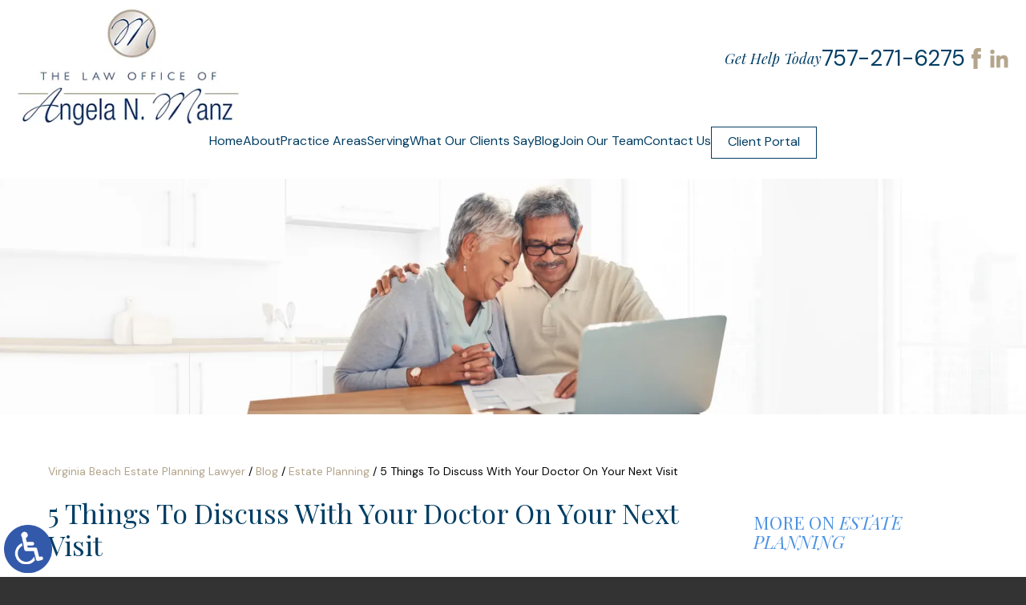

--- FILE ---
content_type: text/html; charset=UTF-8
request_url: https://www.manzlawfirm.com/5-things-to-discuss-with-your-doctor-on-your-next-visit/
body_size: 14544
content:
<!DOCTYPE HTML>
<html lang="en">
<head>
	<meta charset="utf-8">
	<meta id="theViewport" name="viewport" content="width=device-width, initial-scale=1.0">
	<script>
	!function(){function t(t){function n(){var n;n=90===window.orientation||-90===window.orientation?t[0]:t[1],theViewport.setAttribute("content","width="+n)}theViewport=document.getElementById("theViewport"),n(),window.addEventListener("orientationchange",n)}void 0!==window.orientation&&1024===screen.height&&t([1120,1120])}();</script>
		<link rel="pingback" href="https://www.manzlawfirm.com/xmlrpc.php">
		<link rel="preload" type="text/css" href="https://www.manzlawfirm.com/wp-content/themes/manz_2023/style.min.css?t=20251125" media="all" as="style">
	<link rel="stylesheet" type="text/css" href="https://www.manzlawfirm.com/wp-content/themes/manz_2023/style.min.css?t=20251125" media="all">

	
	<link rel="apple-touch-icon" sizes="180x180" href="/wp-content/favicon/apple-touch-icon.png?v=2">
	<link rel="icon" type="image/png" sizes="32x32" href="/wp-content/favicon/favicon-32x32.png?v=2">
	<link rel="icon" type="image/png" sizes="192x192" href="/wp-content/favicon/android-chrome-192x192.png?v=2">
	<link rel="icon" type="image/png" sizes="16x16" href="/wp-content/favicon/favicon-16x16.png?v=2">
	<link rel="manifest" href="/wp-content/favicon/site.webmanifest?v=2">
	<link rel="mask-icon" href="/wp-content/favicon/safari-pinned-tab.svg?v=2" color="#5bbad5">
	<link rel="shortcut icon" href="/wp-content/favicon/favicon.ico?v=2">
	<meta name="msapplication-TileColor" content="#da532c">
	<meta name="msapplication-config" content="/wp-content/favicon/browserconfig.xml?v=2">
	<meta name="theme-color" content="#ffffff">
	<title>5 Things To Discuss With Your Doctor On Your Next Visit - The Law Office of Angela N. Manz</title>
<meta name='robots' content='max-image-preview:large' />
<style id='wp-img-auto-sizes-contain-inline-css' type='text/css'>
img:is([sizes=auto i],[sizes^="auto," i]){contain-intrinsic-size:3000px 1500px}
/*# sourceURL=wp-img-auto-sizes-contain-inline-css */
</style>
<style id='classic-theme-styles-inline-css' type='text/css'>
/*! This file is auto-generated */
.wp-block-button__link{color:#fff;background-color:#32373c;border-radius:9999px;box-shadow:none;text-decoration:none;padding:calc(.667em + 2px) calc(1.333em + 2px);font-size:1.125em}.wp-block-file__button{background:#32373c;color:#fff;text-decoration:none}
/*# sourceURL=/wp-includes/css/classic-themes.min.css */
</style>
<link rel="EditURI" type="application/rsd+xml" title="RSD" href="https://www.manzlawfirm.com/xmlrpc.php?rsd" />
<link rel="canonical" href="https://www.manzlawfirm.com/5-things-to-discuss-with-your-doctor-on-your-next-visit/" />
<link rel='shortlink' href='https://www.manzlawfirm.com/?p=207' />
<!-- Google tag (gtag.js) -->
<script async src="https://www.googletagmanager.com/gtag/js?id=G-1GXJN0NJZL"></script>
<script>
  window.dataLayer = window.dataLayer || [];
  function gtag(){dataLayer.push(arguments);}
  gtag('js', new Date());

  gtag('config', 'G-1GXJN0NJZL');
</script>

<meta name="msvalidate.01" content="5EAB83AA00205A57BAEC6276EE4757C4" />

<!-- Google Tag Manager -->
<script>(function(w,d,s,l,i){w[l]=w[l]||[];w[l].push({'gtm.start':
new Date().getTime(),event:'gtm.js'});var f=d.getElementsByTagName(s)[0],
j=d.createElement(s),dl=l!='dataLayer'?'&l='+l:'';j.async=true;j.src=
'https://www.googletagmanager.com/gtm.js?id='+i+dl;f.parentNode.insertBefore(j,f);
})(window,document,'script','dataLayer','GTM-KHVZXF9T');</script>
<!-- End Google Tag Manager -->

<script type="application/ld+json">
{
	"@context": "https://schema.org",
	"@type": "LegalService",
	"name": "The Law Office of Angela N. Manz",
	"image": "https://www.manzlawfirm.com/wp-content/themes/manz_2023/screenshot.jpg",
	"@id": "https://www.manzlawfirm.com",
	"url": "https://www.manzlawfirm.com",
	"telephone": "757-271-6275",
	"address": [
		{
			"@type": "PostalAddress",
			"streetAddress": "500 Viking Drive, Suite 103",
			"addressLocality": "Virginia Beach",
			"addressRegion": "VA",
			"postalCode": "23452 ",
			"addressCountry": "US"
		}
	]
}
</script>

<script type="application/ld+json">
{
  "@context": "http://schema.org",
  "@type": "Product",
  "aggregateRating": {
    "@type": "AggregateRating",
    "ratingValue": "4.9",
    "reviewCount": "189"
  },
  "description": "Reach out to our experienced Virginia Beach estate planning lawyers today, and let’s get started together addressing your immediate needs.",
  "name": "The Law Office of Angela N. Manz",
  "image": "https://www.manzlawfirm.com/wp-content/themes/manz_2023/img/logos/main_v2.webp",
  "review": [
    {
      "@type": "Review",
      "author": "Kimberly Artime",
      "datePublished": "2024-01-10",
      "description": "I highly recommend Angela Manz and her team.",
      "name": "Highly recommend",
      "reviewRating": {
        "@type": "Rating",
        "bestRating": "5",
        "ratingValue": "5",
        "worstRating": "0"
      }
    }
  ]
}
</script>

	<meta property="og:title" content="5 Things To Discuss With Your Doctor On Your Next Visit - The Law Office of Angela N. Manz"/>
	<meta property="og:description" content="Ensuring you get the medical care you want in an emergency is a team effort which includes your attorney, your doctor, your healthcare agent, and your family and loved ones. But none of these people can be part of the team if they are unaware of your preferences. Here are five things to discuss with […]" />
	<meta property="og:url" content="https://www.manzlawfirm.com/5-things-to-discuss-with-your-doctor-on-your-next-visit/"/>
	<meta property="og:image" content="https://www.manzlawfirm.com/wp-content/themes/manz_2023/screenshot.jpg?t=1769415424" />
	<meta property="og:type" content="article" />
	<meta property="og:site_name" content="The Law Office of Angela N. Manz" />
		<meta name="description" content="Ensuring you get the medical care you want in an emergency is a team effort which includes your attorney, your doctor, your healthcare agent, and your family and loved ones. But none of these people can be part of the team if they are unaware of your preferences. Here are five things to discuss with […]" />
<script type="text/javascript">
(function(url){
	if(/(?:Chrome\/26\.0\.1410\.63 Safari\/537\.31|WordfenceTestMonBot)/.test(navigator.userAgent)){ return; }
	var addEvent = function(evt, handler) {
		if (window.addEventListener) {
			document.addEventListener(evt, handler, false);
		} else if (window.attachEvent) {
			document.attachEvent('on' + evt, handler);
		}
	};
	var removeEvent = function(evt, handler) {
		if (window.removeEventListener) {
			document.removeEventListener(evt, handler, false);
		} else if (window.detachEvent) {
			document.detachEvent('on' + evt, handler);
		}
	};
	var evts = 'contextmenu dblclick drag dragend dragenter dragleave dragover dragstart drop keydown keypress keyup mousedown mousemove mouseout mouseover mouseup mousewheel scroll'.split(' ');
	var logHuman = function() {
		if (window.wfLogHumanRan) { return; }
		window.wfLogHumanRan = true;
		var wfscr = document.createElement('script');
		wfscr.type = 'text/javascript';
		wfscr.async = true;
		wfscr.src = url + '&r=' + Math.random();
		(document.getElementsByTagName('head')[0]||document.getElementsByTagName('body')[0]).appendChild(wfscr);
		for (var i = 0; i < evts.length; i++) {
			removeEvent(evts[i], logHuman);
		}
	};
	for (var i = 0; i < evts.length; i++) {
		addEvent(evts[i], logHuman);
	}
})('//www.manzlawfirm.com/?wordfence_lh=1&hid=488FBE14F9BFFC32D569199ED569BAAB');
</script><style id='global-styles-inline-css' type='text/css'>
:root{--wp--preset--aspect-ratio--square: 1;--wp--preset--aspect-ratio--4-3: 4/3;--wp--preset--aspect-ratio--3-4: 3/4;--wp--preset--aspect-ratio--3-2: 3/2;--wp--preset--aspect-ratio--2-3: 2/3;--wp--preset--aspect-ratio--16-9: 16/9;--wp--preset--aspect-ratio--9-16: 9/16;--wp--preset--color--black: #000000;--wp--preset--color--cyan-bluish-gray: #abb8c3;--wp--preset--color--white: #ffffff;--wp--preset--color--pale-pink: #f78da7;--wp--preset--color--vivid-red: #cf2e2e;--wp--preset--color--luminous-vivid-orange: #ff6900;--wp--preset--color--luminous-vivid-amber: #fcb900;--wp--preset--color--light-green-cyan: #7bdcb5;--wp--preset--color--vivid-green-cyan: #00d084;--wp--preset--color--pale-cyan-blue: #8ed1fc;--wp--preset--color--vivid-cyan-blue: #0693e3;--wp--preset--color--vivid-purple: #9b51e0;--wp--preset--gradient--vivid-cyan-blue-to-vivid-purple: linear-gradient(135deg,rgb(6,147,227) 0%,rgb(155,81,224) 100%);--wp--preset--gradient--light-green-cyan-to-vivid-green-cyan: linear-gradient(135deg,rgb(122,220,180) 0%,rgb(0,208,130) 100%);--wp--preset--gradient--luminous-vivid-amber-to-luminous-vivid-orange: linear-gradient(135deg,rgb(252,185,0) 0%,rgb(255,105,0) 100%);--wp--preset--gradient--luminous-vivid-orange-to-vivid-red: linear-gradient(135deg,rgb(255,105,0) 0%,rgb(207,46,46) 100%);--wp--preset--gradient--very-light-gray-to-cyan-bluish-gray: linear-gradient(135deg,rgb(238,238,238) 0%,rgb(169,184,195) 100%);--wp--preset--gradient--cool-to-warm-spectrum: linear-gradient(135deg,rgb(74,234,220) 0%,rgb(151,120,209) 20%,rgb(207,42,186) 40%,rgb(238,44,130) 60%,rgb(251,105,98) 80%,rgb(254,248,76) 100%);--wp--preset--gradient--blush-light-purple: linear-gradient(135deg,rgb(255,206,236) 0%,rgb(152,150,240) 100%);--wp--preset--gradient--blush-bordeaux: linear-gradient(135deg,rgb(254,205,165) 0%,rgb(254,45,45) 50%,rgb(107,0,62) 100%);--wp--preset--gradient--luminous-dusk: linear-gradient(135deg,rgb(255,203,112) 0%,rgb(199,81,192) 50%,rgb(65,88,208) 100%);--wp--preset--gradient--pale-ocean: linear-gradient(135deg,rgb(255,245,203) 0%,rgb(182,227,212) 50%,rgb(51,167,181) 100%);--wp--preset--gradient--electric-grass: linear-gradient(135deg,rgb(202,248,128) 0%,rgb(113,206,126) 100%);--wp--preset--gradient--midnight: linear-gradient(135deg,rgb(2,3,129) 0%,rgb(40,116,252) 100%);--wp--preset--font-size--small: 13px;--wp--preset--font-size--medium: 20px;--wp--preset--font-size--large: 36px;--wp--preset--font-size--x-large: 42px;--wp--preset--spacing--20: 0.44rem;--wp--preset--spacing--30: 0.67rem;--wp--preset--spacing--40: 1rem;--wp--preset--spacing--50: 1.5rem;--wp--preset--spacing--60: 2.25rem;--wp--preset--spacing--70: 3.38rem;--wp--preset--spacing--80: 5.06rem;--wp--preset--shadow--natural: 6px 6px 9px rgba(0, 0, 0, 0.2);--wp--preset--shadow--deep: 12px 12px 50px rgba(0, 0, 0, 0.4);--wp--preset--shadow--sharp: 6px 6px 0px rgba(0, 0, 0, 0.2);--wp--preset--shadow--outlined: 6px 6px 0px -3px rgb(255, 255, 255), 6px 6px rgb(0, 0, 0);--wp--preset--shadow--crisp: 6px 6px 0px rgb(0, 0, 0);}:where(.is-layout-flex){gap: 0.5em;}:where(.is-layout-grid){gap: 0.5em;}body .is-layout-flex{display: flex;}.is-layout-flex{flex-wrap: wrap;align-items: center;}.is-layout-flex > :is(*, div){margin: 0;}body .is-layout-grid{display: grid;}.is-layout-grid > :is(*, div){margin: 0;}:where(.wp-block-columns.is-layout-flex){gap: 2em;}:where(.wp-block-columns.is-layout-grid){gap: 2em;}:where(.wp-block-post-template.is-layout-flex){gap: 1.25em;}:where(.wp-block-post-template.is-layout-grid){gap: 1.25em;}.has-black-color{color: var(--wp--preset--color--black) !important;}.has-cyan-bluish-gray-color{color: var(--wp--preset--color--cyan-bluish-gray) !important;}.has-white-color{color: var(--wp--preset--color--white) !important;}.has-pale-pink-color{color: var(--wp--preset--color--pale-pink) !important;}.has-vivid-red-color{color: var(--wp--preset--color--vivid-red) !important;}.has-luminous-vivid-orange-color{color: var(--wp--preset--color--luminous-vivid-orange) !important;}.has-luminous-vivid-amber-color{color: var(--wp--preset--color--luminous-vivid-amber) !important;}.has-light-green-cyan-color{color: var(--wp--preset--color--light-green-cyan) !important;}.has-vivid-green-cyan-color{color: var(--wp--preset--color--vivid-green-cyan) !important;}.has-pale-cyan-blue-color{color: var(--wp--preset--color--pale-cyan-blue) !important;}.has-vivid-cyan-blue-color{color: var(--wp--preset--color--vivid-cyan-blue) !important;}.has-vivid-purple-color{color: var(--wp--preset--color--vivid-purple) !important;}.has-black-background-color{background-color: var(--wp--preset--color--black) !important;}.has-cyan-bluish-gray-background-color{background-color: var(--wp--preset--color--cyan-bluish-gray) !important;}.has-white-background-color{background-color: var(--wp--preset--color--white) !important;}.has-pale-pink-background-color{background-color: var(--wp--preset--color--pale-pink) !important;}.has-vivid-red-background-color{background-color: var(--wp--preset--color--vivid-red) !important;}.has-luminous-vivid-orange-background-color{background-color: var(--wp--preset--color--luminous-vivid-orange) !important;}.has-luminous-vivid-amber-background-color{background-color: var(--wp--preset--color--luminous-vivid-amber) !important;}.has-light-green-cyan-background-color{background-color: var(--wp--preset--color--light-green-cyan) !important;}.has-vivid-green-cyan-background-color{background-color: var(--wp--preset--color--vivid-green-cyan) !important;}.has-pale-cyan-blue-background-color{background-color: var(--wp--preset--color--pale-cyan-blue) !important;}.has-vivid-cyan-blue-background-color{background-color: var(--wp--preset--color--vivid-cyan-blue) !important;}.has-vivid-purple-background-color{background-color: var(--wp--preset--color--vivid-purple) !important;}.has-black-border-color{border-color: var(--wp--preset--color--black) !important;}.has-cyan-bluish-gray-border-color{border-color: var(--wp--preset--color--cyan-bluish-gray) !important;}.has-white-border-color{border-color: var(--wp--preset--color--white) !important;}.has-pale-pink-border-color{border-color: var(--wp--preset--color--pale-pink) !important;}.has-vivid-red-border-color{border-color: var(--wp--preset--color--vivid-red) !important;}.has-luminous-vivid-orange-border-color{border-color: var(--wp--preset--color--luminous-vivid-orange) !important;}.has-luminous-vivid-amber-border-color{border-color: var(--wp--preset--color--luminous-vivid-amber) !important;}.has-light-green-cyan-border-color{border-color: var(--wp--preset--color--light-green-cyan) !important;}.has-vivid-green-cyan-border-color{border-color: var(--wp--preset--color--vivid-green-cyan) !important;}.has-pale-cyan-blue-border-color{border-color: var(--wp--preset--color--pale-cyan-blue) !important;}.has-vivid-cyan-blue-border-color{border-color: var(--wp--preset--color--vivid-cyan-blue) !important;}.has-vivid-purple-border-color{border-color: var(--wp--preset--color--vivid-purple) !important;}.has-vivid-cyan-blue-to-vivid-purple-gradient-background{background: var(--wp--preset--gradient--vivid-cyan-blue-to-vivid-purple) !important;}.has-light-green-cyan-to-vivid-green-cyan-gradient-background{background: var(--wp--preset--gradient--light-green-cyan-to-vivid-green-cyan) !important;}.has-luminous-vivid-amber-to-luminous-vivid-orange-gradient-background{background: var(--wp--preset--gradient--luminous-vivid-amber-to-luminous-vivid-orange) !important;}.has-luminous-vivid-orange-to-vivid-red-gradient-background{background: var(--wp--preset--gradient--luminous-vivid-orange-to-vivid-red) !important;}.has-very-light-gray-to-cyan-bluish-gray-gradient-background{background: var(--wp--preset--gradient--very-light-gray-to-cyan-bluish-gray) !important;}.has-cool-to-warm-spectrum-gradient-background{background: var(--wp--preset--gradient--cool-to-warm-spectrum) !important;}.has-blush-light-purple-gradient-background{background: var(--wp--preset--gradient--blush-light-purple) !important;}.has-blush-bordeaux-gradient-background{background: var(--wp--preset--gradient--blush-bordeaux) !important;}.has-luminous-dusk-gradient-background{background: var(--wp--preset--gradient--luminous-dusk) !important;}.has-pale-ocean-gradient-background{background: var(--wp--preset--gradient--pale-ocean) !important;}.has-electric-grass-gradient-background{background: var(--wp--preset--gradient--electric-grass) !important;}.has-midnight-gradient-background{background: var(--wp--preset--gradient--midnight) !important;}.has-small-font-size{font-size: var(--wp--preset--font-size--small) !important;}.has-medium-font-size{font-size: var(--wp--preset--font-size--medium) !important;}.has-large-font-size{font-size: var(--wp--preset--font-size--large) !important;}.has-x-large-font-size{font-size: var(--wp--preset--font-size--x-large) !important;}
/*# sourceURL=global-styles-inline-css */
</style>
<meta name="generator" content="WP Rocket 3.20.3" data-wpr-features="wpr_desktop" /></head>
<body class="wp-singular post-template-default single single-post postid-207 single-format-standard wp-theme-universal_mm wp-child-theme-manz_2023 mob_menu"><!-- Google Tag Manager (noscript) -->
<noscript><iframe src="https://www.googletagmanager.com/ns.html?id=GTM-KHVZXF9T"
height="0" width="0" style="display:none;visibility:hidden"></iframe></noscript>
<!-- End Google Tag Manager (noscript) -->


<span class="adaBtn" title="Switch to ADA Accessible Theme">
	
	<img src="https://www.manzlawfirm.com/wp-content/themes/manz_2023/img/ada-icon.png" alt="Switch to ADA Accessible Theme" width="40" height="80"></span>
<div id="wrapper">
<a id="closeMenu" class="menuToggle" href="#">Close Menu</a>
<div id="menuWall" class="menuToggle"></div>
<div id="mmiWrapper"><ul id="mobMenuItems">
	<li id="mm1" class="mmi"><a href="/">Home</a></li>
	<li id="mm2" class="mmi"><a href="tel:+17572716275">Call</a></li>
	<li id="mm3" class="mmi"><a href="https://www.manzlawfirm.com/contact-us/" rel="nofollow">Email</a></li>
	<li id="mm5" class="mmi"><a class="menuToggle" href="#">Search</a></li>
	<li id="mm6" class="menuToggle mmi"><a href="#">Menu</a></li>
</ul></div>

<div id="persistentHeader">
<div id="mhWrapper">
	<header id="mainHeader">
		<a id="logo-main" href="/">
	<img src="https://www.manzlawfirm.com/wp-content/themes/manz_2023/img/logos/main_v2.webp" alt="Virginia Beach Estate Planning Lawyer" width="320" height="169"></a>

		<div class="mhRight">
			<div class="mhWrap">
				<div class="mhCTA">
					<em>Get Help Today</em> <a class="mhPhone" href="tel:+17572716275">757-271-6275</a>
				</div>
				<ul class="mhSocial">
					<li><a href="https://www.facebook.com/AngelaNManz/" class="mhFacebook" target="_blank" title="Facebook" rel="nofollow">Facebook</a></li>
					<li><a href="https://www.linkedin.com/in/angela-manz-3770aa9/" class="mhLinkedIn" target="_blank" title="LinkedIn" rel="nofollow">LinkedIn</a></li>
				</ul>
			</div>
			<nav id="mainMenu" class="mm_mob">
				<div id="mblSearchCont">
					<form id="mblSearch" method="get" action="/">
						<input type="text" id="mblsInput" name="s" placeholder="Enter Search Terms" />
						<input type="submit" id="mblsSubmit" value="Submit" />
					</form>
				</div>
				<ul>
				<li id="menu-item-20" class="menu-item menu-item-type-post_type menu-item-object-page menu-item-home menu-item-20"><a href="https://www.manzlawfirm.com/">Home</a></li>
<li id="menu-item-36" class="menu-item menu-item-type-custom menu-item-object-custom menu-item-has-children menu-item-36"><a>About</a>
<ul class="sub-menu">
	<li id="menu-item-35" class="menu-item menu-item-type-post_type menu-item-object-page menu-item-35"><a href="https://www.manzlawfirm.com/angela-manz/">Angela Manz</a></li>
	<li id="menu-item-3793" class="menu-item menu-item-type-post_type menu-item-object-page menu-item-3793"><a href="https://www.manzlawfirm.com/l-ashley-brooks/">Ashley Brooks</a></li>
	<li id="menu-item-3865" class="menu-item menu-item-type-post_type menu-item-object-page menu-item-3865"><a href="https://www.manzlawfirm.com/pamela-wallace/">Pamela Wallace</a></li>
</ul>
</li>
<li id="menu-item-61" class="menu-item menu-item-type-custom menu-item-object-custom menu-item-has-children menu-item-61"><a>Practice Areas</a>
<ul class="sub-menu">
	<li id="menu-item-68" class="menu-item menu-item-type-post_type menu-item-object-page menu-item-has-children menu-item-68"><a href="https://www.manzlawfirm.com/virginia-beach-estate-planning-lawyer/">Estate Planning</a>
	<ul class="sub-menu">
		<li id="menu-item-63" class="menu-item menu-item-type-post_type menu-item-object-page menu-item-63"><a href="https://www.manzlawfirm.com/virginia-beach-wills-lawyer/">Wills</a></li>
		<li id="menu-item-69" class="menu-item menu-item-type-post_type menu-item-object-page menu-item-69"><a href="https://www.manzlawfirm.com/virginia-beach-revocable-living-trust-lawyer/">Revocable Living Trusts</a></li>
		<li id="menu-item-64" class="menu-item menu-item-type-post_type menu-item-object-page menu-item-64"><a href="https://www.manzlawfirm.com/virginia-beach-power-of-attorney/">Power of Attorney</a></li>
		<li id="menu-item-3725" class="menu-item menu-item-type-post_type menu-item-object-page menu-item-3725"><a href="https://www.manzlawfirm.com/virginia-beach-business-owner-estate-planning-lawyer/">Business Owners</a></li>
		<li id="menu-item-3721" class="menu-item menu-item-type-post_type menu-item-object-page menu-item-3721"><a href="https://www.manzlawfirm.com/virginia-beach-diverse-family-estate-planning-lawyer/">Diverse Families</a></li>
		<li id="menu-item-74" class="menu-item menu-item-type-post_type menu-item-object-page menu-item-74"><a href="https://www.manzlawfirm.com/virginia-beach-family-limited-partnership-lawyer/">Family Limited Partnership</a></li>
		<li id="menu-item-62" class="menu-item menu-item-type-post_type menu-item-object-page menu-item-62"><a href="https://www.manzlawfirm.com/virginia-beach-health-care-directive-lawyer/">Health Care Directives</a></li>
		<li id="menu-item-73" class="menu-item menu-item-type-post_type menu-item-object-page menu-item-73"><a href="https://www.manzlawfirm.com/virginia-beach-hipaa-authorization-lawyer/">HIPAA Authorization</a></li>
		<li id="menu-item-66" class="menu-item menu-item-type-post_type menu-item-object-page menu-item-66"><a href="https://www.manzlawfirm.com/virginia-beach-irrevocable-trust-lawyer/">Irrevocable Trust</a></li>
		<li id="menu-item-3716" class="menu-item menu-item-type-post_type menu-item-object-page menu-item-3716"><a href="https://www.manzlawfirm.com/virginia-beach-lgbtq-estate-planning-lawyer/">LGBTQ+ Families</a></li>
		<li id="menu-item-3722" class="menu-item menu-item-type-post_type menu-item-object-page menu-item-3722"><a href="https://www.manzlawfirm.com/virginia-beach-military-family-estate-planning-lawyer/">Military Families</a></li>
	</ul>
</li>
	<li id="menu-item-67" class="menu-item menu-item-type-post_type menu-item-object-page menu-item-has-children menu-item-67"><a href="https://www.manzlawfirm.com/virginia-beach-elder-law-medicaid-planning-lawyer/">Elder Law &#038; Medicaid Planning</a>
	<ul class="sub-menu">
		<li id="menu-item-3720" class="menu-item menu-item-type-post_type menu-item-object-page menu-item-3720"><a href="https://www.manzlawfirm.com/virginia-beach-asset-protection-lawyer/">Asset Protection</a></li>
		<li id="menu-item-3723" class="menu-item menu-item-type-post_type menu-item-object-page menu-item-3723"><a href="https://www.manzlawfirm.com/virginia-beach-crisis-planning-lawyer/">Crisis Planning</a></li>
	</ul>
</li>
	<li id="menu-item-65" class="menu-item menu-item-type-post_type menu-item-object-page menu-item-65"><a href="https://www.manzlawfirm.com/virginia-beach-probate-trust-administration-lawyer/">Probate &#038; Trust Administration</a></li>
	<li id="menu-item-71" class="menu-item menu-item-type-post_type menu-item-object-page menu-item-71"><a href="https://www.manzlawfirm.com/virginia-beach-care-management-lawyer/">Care Management</a></li>
	<li id="menu-item-70" class="menu-item menu-item-type-post_type menu-item-object-page menu-item-70"><a href="https://www.manzlawfirm.com/virginia-beach-guardianship-conservatorship-lawyer/">Guardianships &#038; Conservatorships</a></li>
	<li id="menu-item-72" class="menu-item menu-item-type-post_type menu-item-object-page menu-item-72"><a href="https://www.manzlawfirm.com/virginia-beach-veterans-benefits-lawyer/">Veterans Benefits</a></li>
</ul>
</li>
<li id="menu-item-4280" class="menu-item menu-item-type-custom menu-item-object-custom menu-item-has-children menu-item-4280"><a href="#">Serving</a>
<ul class="sub-menu">
	<li id="menu-item-4279" class="menu-item menu-item-type-post_type menu-item-object-page menu-item-4279"><a href="https://www.manzlawfirm.com/virginia-beach-estate-planning-lawyer/">Virginia Beach</a></li>
	<li id="menu-item-4278" class="menu-item menu-item-type-post_type menu-item-object-page menu-item-4278"><a href="https://www.manzlawfirm.com/chesapeake-estate-planning-lawyer/">Chesapeake</a></li>
</ul>
</li>
<li id="menu-item-43" class="menu-item menu-item-type-post_type menu-item-object-page menu-item-43"><a href="https://www.manzlawfirm.com/what-our-clients-say/">What Our Clients Say</a></li>
<li id="menu-item-21" class="menu-item menu-item-type-post_type menu-item-object-page current_page_parent menu-item-21"><a href="https://www.manzlawfirm.com/blog/">Blog</a></li>
<li id="menu-item-4352" class="menu-item menu-item-type-post_type menu-item-object-page menu-item-4352"><a href="https://www.manzlawfirm.com/job-posting/">Join Our Team</a></li>
<li id="menu-item-22" class="menu-item menu-item-type-post_type menu-item-object-page menu-item-22"><a rel="nofollow" href="https://www.manzlawfirm.com/contact-us/">Contact Us</a></li>
				</ul>
				<a class="mhButton" href="https://the-law-office-of-angela-n-manz.mycase.com/" target="_blank">Client Portal</a>
			</nav>
		</div>
	</header>
</div>
</div><!-- persistentHeader -->

<div id="subslide3" class="subslide"></div>

<div class="sxn-content">
	<div class="sxn-wrap">
		<div id="contentArea">
			<div id='crumbs'><a class='breadcrumb_home' href='https://www.manzlawfirm.com'>Virginia Beach Estate Planning Lawyer</a>  /   <a href='https://www.manzlawfirm.com/blog/'>Blog</a>  /  <a href='https://www.manzlawfirm.com/category/estate-planning/'>Estate Planning</a>  /  <span class='current'>5 Things To Discuss With Your Doctor On Your Next Visit</span></div>			<article id="mainContent" class="article">
			<h1>5 Things To Discuss With Your Doctor On Your Next Visit</h1>
		<p>Ensuring you get the medical care you want in an emergency is a team effort which includes your attorney, your doctor, your healthcare agent, and your family and loved ones. But none of these people can be part of the team if they are unaware of your preferences. Here are five things to discuss with your doctor to make sure he or she is in the loop:</p>
<p><strong>1. Your Advance Health Care Directive or Living Will.</strong> If you have already created a health care directive or living will we strongly suggest you give your primary care physician a copy of the document. It can be even more helpful to briefly discuss the document with your doctor and have him or her sign off on it, if possible. This prevents any unwelcome surprises, should an accident occur.</p>
<p><strong>2. Your wishes for medical treatment if you are incapacitated.</strong> Part of creating an Advance Health Care Directive is outlining your wishes for medical treatment if you are incapacitated. This is more than just making a decision about a DNR (discussed in item #5), this also includes what medications or treatments you would like to receive and under what circumstances, it includes where you would like to receive long-term treatment if necessary, and it includes who you would like to be involved in medical decision-making (from your spouse, to your parents, to your favorite doctor or doctors.)</p>
<p><strong>3. Your health care agent.</strong> This is the person who will be making medical decisions for you if you are unable to make them for yourself. We are not suggesting you bring your chosen agent in to meet your doctor, but briefly telling your doctor who the person is (your spouse, your brother, your daughter) and why you chose them can make all the difference.</p>
<p><strong>4. Your HIPAA Authorization.</strong> This is the document that gives medical staff permission to share information about your health status with certain people. You can sign a generic HIPAA Authorization with your attorney as part of your estate plan, but it is likely that your physician and your local hospital will have their own forms to be signed. Ask your doctor how to ensure that the right people are getting the right information in case of emergency.</p>
<p><strong>5. The inclusion (or lack) of a DNR statement in your medical file.</strong> We always hope that this will never be necessary, but we all learned our lesson from the Terri Shiavo case and know that it is better to be safe than sorry when it comes to your end-of-life wishes. Talk to your doctor about under what circumstances you would or wouldn’t want life-saving treatment, and the best way to include these wishes in your health care directive AND in your medical file.</p>
		
		<div class="entry-meta">
			<span class="meta-prep meta-prep-author">By </span>
			<span class="author vcard">The Law Office of Angela N. Manz</span>
			<span class="meta-sep"> | </span>
			<span class="meta-prep meta-prep-entry-date">Posted on </span>
			<span class="entry-date"><abbr class="published" title="2011-11-07T20:00:52-0800">November 7, 2011</abbr></span>
				</div>
			<div id="pagination-single">
			<div class="pag-single-prev">&laquo; <a href="https://www.manzlawfirm.com/estate-planning-with-a-chronic-or-terminal-disease/" rel="prev">Estate Planning with a Chronic or Terminal Disease</a></div>
			<div class="pag-single-next"><a href="https://www.manzlawfirm.com/what-kind-of-support-will-you-have-during-your-retirement/" rel="next">What Kind of Support Will You Have During Your Retirement?</a> &raquo;</div>
		</div><!-- #nav-above -->


				
			</article>

			

<div id="sidebar" class="sidebar">
	<section class="blog-sidebar sbCont">
		<div class='sbHead'>More on <em>Estate Planning</em></div><ul class='sbRecentPostsList'><li><a href='https://www.manzlawfirm.com/legal-and-financial-planning-for-family-members-with-special-needs/'>Legal and Financial Planning for Family Members With Special Needs</a></li><li><a href='https://www.manzlawfirm.com/why-updating-your-estate-plan-after-a-major-life-change-matters/'>Why Updating Your Estate Plan After a Major Life Change Matters</a></li><li><a href='https://www.manzlawfirm.com/planning-for-long-term-care-protecting-your-assets-while-preserving-dignity/'>Planning for Long-Term Care: Protecting Your Assets While Preserving Dignity</a></li><li><a href='https://www.manzlawfirm.com/digital-legacy-what-happens-to-your-online-accounts-photos-and-digital-assets-after-youre-gone/'>Digital Legacy: What Happens to Your Online Accounts, Photos, and Digital Assets After You’re Gone?</a></li><li><a href='https://www.manzlawfirm.com/how-to-talk-to-your-children-and-grandchildren-about-your-estate-plan-without-the-awkwardness/'>How to Talk to Your Children (and Grandchildren) About Your Estate Plan — Without the Awkwardness</a></li></ul>		<div class="sbHead">Archives</div>
		<ul>
				<li><a href='https://www.manzlawfirm.com/2026/01/'>January 2026</a></li>
	<li><a href='https://www.manzlawfirm.com/2025/12/'>December 2025</a></li>
	<li><a href='https://www.manzlawfirm.com/2025/11/'>November 2025</a></li>
	<li><a href='https://www.manzlawfirm.com/2025/10/'>October 2025</a></li>
	<li><a href='https://www.manzlawfirm.com/2025/09/'>September 2025</a></li>
		</ul>
		<div class="sbHead">Categories</div>
		<ul>
				<li class="cat-item cat-item-101"><a href="https://www.manzlawfirm.com/category/401k/">401(k)</a>
</li>
	<li class="cat-item cat-item-96"><a href="https://www.manzlawfirm.com/category/529-plan/">529 Plan</a>
</li>
	<li class="cat-item cat-item-73"><a href="https://www.manzlawfirm.com/category/aarp/">AARP</a>
</li>
	<li class="cat-item cat-item-89"><a href="https://www.manzlawfirm.com/category/accident/">Accident</a>
</li>
	<li class="cat-item cat-item-90"><a href="https://www.manzlawfirm.com/category/advanced-healthcare-directives/">Advanced Healthcare Directives</a>
</li>
	<li class="cat-item cat-item-110"><a href="https://www.manzlawfirm.com/category/age-discrimination/">Age Discrimination</a>
</li>
	<li class="cat-item cat-item-31"><a href="https://www.manzlawfirm.com/category/aging/">Aging</a>
</li>
	<li class="cat-item cat-item-67"><a href="https://www.manzlawfirm.com/category/alzheimers/">Alzheimer&#039;s</a>
</li>
	<li class="cat-item cat-item-62"><a href="https://www.manzlawfirm.com/category/asset-distribution/">Asset Distribution</a>
</li>
	<li class="cat-item cat-item-6"><a href="https://www.manzlawfirm.com/category/asset-protection/">Asset Protection</a>
</li>
	<li class="cat-item cat-item-34"><a href="https://www.manzlawfirm.com/category/assets/">Assets</a>
</li>
	<li class="cat-item cat-item-52"><a href="https://www.manzlawfirm.com/category/assisted-living/">Assisted Living</a>
</li>
	<li class="cat-item cat-item-91"><a href="https://www.manzlawfirm.com/category/attorney/">Attorney</a>
</li>
	<li class="cat-item cat-item-55"><a href="https://www.manzlawfirm.com/category/baby-boomers/">Baby Boomers</a>
</li>
	<li class="cat-item cat-item-109"><a href="https://www.manzlawfirm.com/category/bankruptcy/">Bankruptcy</a>
</li>
	<li class="cat-item cat-item-77"><a href="https://www.manzlawfirm.com/category/beneficiaries/">Beneficiaries</a>
</li>
	<li class="cat-item cat-item-63"><a href="https://www.manzlawfirm.com/category/business-succession-planning/">Business Succession Planning</a>
</li>
	<li class="cat-item cat-item-10"><a href="https://www.manzlawfirm.com/category/care-management/">Care Management</a>
</li>
	<li class="cat-item cat-item-57"><a href="https://www.manzlawfirm.com/category/caregiving/">Caregiving</a>
</li>
	<li class="cat-item cat-item-72"><a href="https://www.manzlawfirm.com/category/cares-act/">CARES Act</a>
</li>
	<li class="cat-item cat-item-24"><a href="https://www.manzlawfirm.com/category/charitable-giving/">Charitable Giving</a>
</li>
	<li class="cat-item cat-item-51"><a href="https://www.manzlawfirm.com/category/charity/">Charity</a>
</li>
	<li class="cat-item cat-item-75"><a href="https://www.manzlawfirm.com/category/cryptocurrency/">Cryptocurrency</a>
</li>
	<li class="cat-item cat-item-102"><a href="https://www.manzlawfirm.com/category/dating/">Dating</a>
</li>
	<li class="cat-item cat-item-49"><a href="https://www.manzlawfirm.com/category/death/">Death</a>
</li>
	<li class="cat-item cat-item-30"><a href="https://www.manzlawfirm.com/category/dementia/">Dementia</a>
</li>
	<li class="cat-item cat-item-105"><a href="https://www.manzlawfirm.com/category/digital-accounts/">Digital Accounts</a>
</li>
	<li class="cat-item cat-item-81"><a href="https://www.manzlawfirm.com/category/digital-assets/">Digital Assets</a>
</li>
	<li class="cat-item cat-item-93"><a href="https://www.manzlawfirm.com/category/disability/">Disability</a>
</li>
	<li class="cat-item cat-item-111"><a href="https://www.manzlawfirm.com/category/disinheritance/">Disinheritance</a>
</li>
	<li class="cat-item cat-item-37"><a href="https://www.manzlawfirm.com/category/divorce/">Divorce</a>
</li>
	<li class="cat-item cat-item-119"><a href="https://www.manzlawfirm.com/category/domicile-planning/">Domicile Planning</a>
</li>
	<li class="cat-item cat-item-115"><a href="https://www.manzlawfirm.com/category/driving/">Driving</a>
</li>
	<li class="cat-item cat-item-69"><a href="https://www.manzlawfirm.com/category/durable-power-of-attorney/">Durable Power of Attorney</a>
</li>
	<li class="cat-item cat-item-44"><a href="https://www.manzlawfirm.com/category/elder-abuse/">Elder Abuse</a>
</li>
	<li class="cat-item cat-item-58"><a href="https://www.manzlawfirm.com/category/elder-care/">Elder Care</a>
</li>
	<li class="cat-item cat-item-13"><a href="https://www.manzlawfirm.com/category/elder-law/">Elder Law</a>
</li>
	<li class="cat-item cat-item-88"><a href="https://www.manzlawfirm.com/category/elderly/">Elderly</a>
</li>
	<li class="cat-item cat-item-32"><a href="https://www.manzlawfirm.com/category/end-of-life-planning/">End of Life Planning</a>
</li>
	<li class="cat-item cat-item-21"><a href="https://www.manzlawfirm.com/category/estate-and-trust-administration/">Estate and Trust Administration</a>
</li>
	<li class="cat-item cat-item-5"><a href="https://www.manzlawfirm.com/category/estate-planning/">Estate Planning</a>
</li>
	<li class="cat-item cat-item-33"><a href="https://www.manzlawfirm.com/category/estate-taxes/">Estate Taxes</a>
</li>
	<li class="cat-item cat-item-79"><a href="https://www.manzlawfirm.com/category/events/">Events</a>
</li>
	<li class="cat-item cat-item-27"><a href="https://www.manzlawfirm.com/category/executor/">Executor</a>
</li>
	<li class="cat-item cat-item-14"><a href="https://www.manzlawfirm.com/category/family/">Family</a>
</li>
	<li class="cat-item cat-item-83"><a href="https://www.manzlawfirm.com/category/fema/">FEMA</a>
</li>
	<li class="cat-item cat-item-85"><a href="https://www.manzlawfirm.com/category/fiduciary/">Fiduciary</a>
</li>
	<li class="cat-item cat-item-7"><a href="https://www.manzlawfirm.com/category/finances/">Finances</a>
</li>
	<li class="cat-item cat-item-41"><a href="https://www.manzlawfirm.com/category/financial-advisor/">Financial Advisor</a>
</li>
	<li class="cat-item cat-item-121"><a href="https://www.manzlawfirm.com/category/financial-guardianship/">Financial Guardianship</a>
</li>
	<li class="cat-item cat-item-84"><a href="https://www.manzlawfirm.com/category/funeral-planning/">Funeral Planning</a>
</li>
	<li class="cat-item cat-item-98"><a href="https://www.manzlawfirm.com/category/funeral-trust/">Funeral Trust</a>
</li>
	<li class="cat-item cat-item-1"><a href="https://www.manzlawfirm.com/category/general/">General</a>
</li>
	<li class="cat-item cat-item-56"><a href="https://www.manzlawfirm.com/category/gift-tax/">Gift Tax</a>
</li>
	<li class="cat-item cat-item-65"><a href="https://www.manzlawfirm.com/category/gifting/">Gifting</a>
</li>
	<li class="cat-item cat-item-97"><a href="https://www.manzlawfirm.com/category/grantor-trust/">Grantor Trust</a>
</li>
	<li class="cat-item cat-item-80"><a href="https://www.manzlawfirm.com/category/guardianship/">Guardianship</a>
</li>
	<li class="cat-item cat-item-74"><a href="https://www.manzlawfirm.com/category/homebound-senior-citizens/">Homebound Senior Citizens</a>
</li>
	<li class="cat-item cat-item-86"><a href="https://www.manzlawfirm.com/category/identity-theft/">Identity Theft</a>
</li>
	<li class="cat-item cat-item-54"><a href="https://www.manzlawfirm.com/category/incapacitated/">Incapacitated</a>
</li>
	<li class="cat-item cat-item-118"><a href="https://www.manzlawfirm.com/category/inflation/">Inflation</a>
</li>
	<li class="cat-item cat-item-66"><a href="https://www.manzlawfirm.com/category/inheritance/">Inheritance</a>
</li>
	<li class="cat-item cat-item-60"><a href="https://www.manzlawfirm.com/category/insurance/">Insurance</a>
</li>
	<li class="cat-item cat-item-117"><a href="https://www.manzlawfirm.com/category/intestate/">Intestate</a>
</li>
	<li class="cat-item cat-item-42"><a href="https://www.manzlawfirm.com/category/investment/">Investment</a>
</li>
	<li class="cat-item cat-item-8"><a href="https://www.manzlawfirm.com/category/investment-scams/">Investment Scams</a>
</li>
	<li class="cat-item cat-item-43"><a href="https://www.manzlawfirm.com/category/investments/">Investments</a>
</li>
	<li class="cat-item cat-item-82"><a href="https://www.manzlawfirm.com/category/ira/">IRA</a>
</li>
	<li class="cat-item cat-item-38"><a href="https://www.manzlawfirm.com/category/irrevocable-trusts/">Irrevocable Trusts</a>
</li>
	<li class="cat-item cat-item-120"><a href="https://www.manzlawfirm.com/category/joint-ownership/">Joint Ownership</a>
</li>
	<li class="cat-item cat-item-22"><a href="https://www.manzlawfirm.com/category/lawyers/">Lawyers</a>
</li>
	<li class="cat-item cat-item-112"><a href="https://www.manzlawfirm.com/category/legal-assistance/">Legal Assistance</a>
</li>
	<li class="cat-item cat-item-113"><a href="https://www.manzlawfirm.com/category/legal-guardianship/">Legal Guardianship</a>
</li>
	<li class="cat-item cat-item-87"><a href="https://www.manzlawfirm.com/category/lending/">Lending</a>
</li>
	<li class="cat-item cat-item-15"><a href="https://www.manzlawfirm.com/category/life-insurance/">Life Insurance</a>
</li>
	<li class="cat-item cat-item-39"><a href="https://www.manzlawfirm.com/category/living-trusts/">Living Trusts</a>
</li>
	<li class="cat-item cat-item-64"><a href="https://www.manzlawfirm.com/category/living-will/">Living Will</a>
</li>
	<li class="cat-item cat-item-68"><a href="https://www.manzlawfirm.com/category/long-term-planning/">Long Term Planning</a>
</li>
	<li class="cat-item cat-item-11"><a href="https://www.manzlawfirm.com/category/long-term-care/">Long-Term Care</a>
</li>
	<li class="cat-item cat-item-20"><a href="https://www.manzlawfirm.com/category/medicaid/">Medicaid</a>
</li>
	<li class="cat-item cat-item-40"><a href="https://www.manzlawfirm.com/category/medical-errors/">Medical Errors</a>
</li>
	<li class="cat-item cat-item-36"><a href="https://www.manzlawfirm.com/category/medicare/">Medicare</a>
</li>
	<li class="cat-item cat-item-92"><a href="https://www.manzlawfirm.com/category/military-deployment/">Military Deployment</a>
</li>
	<li class="cat-item cat-item-17"><a href="https://www.manzlawfirm.com/category/news-and-current-events/">News and Current Events</a>
</li>
	<li class="cat-item cat-item-12"><a href="https://www.manzlawfirm.com/category/nursing-homes/">Nursing Homes</a>
</li>
	<li class="cat-item cat-item-53"><a href="https://www.manzlawfirm.com/category/offshore-accounts/">Offshore Accounts</a>
</li>
	<li class="cat-item cat-item-104"><a href="https://www.manzlawfirm.com/category/pace/">PACE</a>
</li>
	<li class="cat-item cat-item-114"><a href="https://www.manzlawfirm.com/category/personal-injury/">Personal Injury</a>
</li>
	<li class="cat-item cat-item-61"><a href="https://www.manzlawfirm.com/category/personal-representative/">Personal Representative</a>
</li>
	<li class="cat-item cat-item-103"><a href="https://www.manzlawfirm.com/category/pet-trust/">Pet Trust</a>
</li>
	<li class="cat-item cat-item-29"><a href="https://www.manzlawfirm.com/category/post-traumatic-stress-syndrome/">Post-Traumatic Stress Syndrome</a>
</li>
	<li class="cat-item cat-item-23"><a href="https://www.manzlawfirm.com/category/power-of-attorney/">Power of Attorney</a>
</li>
	<li class="cat-item cat-item-107"><a href="https://www.manzlawfirm.com/category/pre-nup/">Pre-Nup</a>
</li>
	<li class="cat-item cat-item-45"><a href="https://www.manzlawfirm.com/category/probate/">Probate</a>
</li>
	<li class="cat-item cat-item-46"><a href="https://www.manzlawfirm.com/category/real-estate/">Real Estate</a>
</li>
	<li class="cat-item cat-item-100"><a href="https://www.manzlawfirm.com/category/required-minimum-distributions/">Required Minimum Distributions</a>
</li>
	<li class="cat-item cat-item-19"><a href="https://www.manzlawfirm.com/category/retirement-planning/">Retirement Planning</a>
</li>
	<li class="cat-item cat-item-94"><a href="https://www.manzlawfirm.com/category/reverse-mortgage/">Reverse Mortgage</a>
</li>
	<li class="cat-item cat-item-108"><a href="https://www.manzlawfirm.com/category/reverse-mortgages/">Reverse Mortgages</a>
</li>
	<li class="cat-item cat-item-50"><a href="https://www.manzlawfirm.com/category/revocable-trust/">Revocable Trust</a>
</li>
	<li class="cat-item cat-item-70"><a href="https://www.manzlawfirm.com/category/same-sex-marriages/">Same-Sex Marriages</a>
</li>
	<li class="cat-item cat-item-99"><a href="https://www.manzlawfirm.com/category/senior-citizens/">senior citizens</a>
</li>
	<li class="cat-item cat-item-59"><a href="https://www.manzlawfirm.com/category/senior-services/">Senior Services</a>
</li>
	<li class="cat-item cat-item-76"><a href="https://www.manzlawfirm.com/category/social-security-benefits/">Social Security Benefits</a>
</li>
	<li class="cat-item cat-item-47"><a href="https://www.manzlawfirm.com/category/special-needs-attorney/">Special Needs Attorney</a>
</li>
	<li class="cat-item cat-item-48"><a href="https://www.manzlawfirm.com/category/special-needs-children/">Special Needs Children</a>
</li>
	<li class="cat-item cat-item-71"><a href="https://www.manzlawfirm.com/category/supplemental-nutrition-assistance-program/">Supplemental Nutrition Assistance Program</a>
</li>
	<li class="cat-item cat-item-18"><a href="https://www.manzlawfirm.com/category/tax-planning/">Tax Planning</a>
</li>
	<li class="cat-item cat-item-35"><a href="https://www.manzlawfirm.com/category/taxes/">Taxes</a>
</li>
	<li class="cat-item cat-item-106"><a href="https://www.manzlawfirm.com/category/trust-fund/">Trust Fund</a>
</li>
	<li class="cat-item cat-item-95"><a href="https://www.manzlawfirm.com/category/trustee/">Trustee</a>
</li>
	<li class="cat-item cat-item-25"><a href="https://www.manzlawfirm.com/category/trusts/">Trusts</a>
</li>
	<li class="cat-item cat-item-28"><a href="https://www.manzlawfirm.com/category/uncategorized/">Uncategorized</a>
</li>
	<li class="cat-item cat-item-116"><a href="https://www.manzlawfirm.com/category/unmarried-couples/">Unmarried Couples</a>
</li>
	<li class="cat-item cat-item-16"><a href="https://www.manzlawfirm.com/category/veterans-benefits/">Veteran&#039;s Benefits</a>
</li>
	<li class="cat-item cat-item-9"><a href="https://www.manzlawfirm.com/category/veterans/">Veterans</a>
</li>
	<li class="cat-item cat-item-78"><a href="https://www.manzlawfirm.com/category/welcome/">Welcome</a>
</li>
	<li class="cat-item cat-item-26"><a href="https://www.manzlawfirm.com/category/wills/">Wills</a>
</li>
		</ul>
	</section>
</div><!-- sidebar -->		</div><!-- contentArea -->
	</div>

	</div><!-- sxn-content  -->





<footer id="mainFooter">
		<div class="mfMap delayLoad">
		<a href="https://www.manzlawfirm.com/contact-us/" class="mapAddress animate__animated" data-animation="animate__fadeInUp">
			<div class="mapAddBox">
				<strong>Address</strong>
				<span>500 Viking Drive, Suite 103<br>Virginia Beach, VA 23452</span>
			</div>
		</a>
	</div>
	
	<div class="mfInfos"><div class="sxn-wrap">
		<a id="logo-footer">
	<img src="https://www.manzlawfirm.com/wp-content/themes/manz_2023/img/logos/main_v2.webp" alt="Virginia Beach Estate Planning Attorney" width="320" height="169"></a>
		<div class="mfiBlock">
			<ul class="mfDetails">
				<li><strong>Telephone</strong><a class="mfPhone" href="tel:+17572716275">757-271-6275</a></li>
				<li><strong>Fax</strong><a class="mfPhone" href="tel:+17572737129">757-273-7129</a></li>
				<li><a href="https://www.manzlawfirm.com/contact-us/" rel="nofollow">Email Me Now</a>
			</ul>
			<ul class="fNav" id="fNav1"><li id="menu-item-23" class="menu-item menu-item-type-post_type menu-item-object-page menu-item-23"><a href="https://www.manzlawfirm.com/site-map/">Site Map</a></li>
<li id="menu-item-24" class="menu-item menu-item-type-post_type menu-item-object-page menu-item-24"><a rel="nofollow" href="https://www.manzlawfirm.com/disclaimer/">Disclaimer</a></li>
</ul>
		</div>		
	</div></div>
	<div id="mmBrandingWrapper">
		<div id="mmBranding">
			
	<img id="logo-mm" class="delayLoad" src="[data-uri]" data-src="https://www.manzlawfirm.com/wp-content/themes/manz_2023/img/logos/mm.webp" alt="MileMark" width="137" height="35">			<p>&copy; 2023 - 2026 The Law Office of Angela N. Manz. All rights reserved. <br>This law firm website and <a target="_blank" href="https://www.milemarkmedia.com/">legal marketing</a> are managed by MileMark.</p>
		</div><!-- #mmBranding -->
	</div><!-- #mmBrandingWrapper -->
</footer>
</div><!-- wrapper -->

<div id="sync">
	<span id="syncMenu" class="syncItem"></span>
</div>

<script>
//Set body and nav class to desktop ones as necessary
(function(){
	var syncMenu = document.getElementById('syncMenu');
	if(syncMenu === null || !document.defaultView || !document.defaultView.getComputedStyle) {return false;}
	var smZindex = document.defaultView.getComputedStyle(syncMenu, null).getPropertyValue('z-index');
	if(smZindex > 0) {
		var b = document.getElementsByTagName('body')[0];
		var menu = document.getElementById('mainMenu');
		b.classList.remove('mob_menu');
		b.classList.add('dsktp_menu');
		menu.classList.remove('mm_mob');
		menu.classList.add('mm');
	}
})()
</script>
<script>/*! head.load - v1.0.3 */
(function(n,t){"use strict";function w(){}function u(n,t){if(n){typeof n=="object"&&(n=[].slice.call(n));for(var i=0,r=n.length;i<r;i++)t.call(n,n[i],i)}}function it(n,i){var r=Object.prototype.toString.call(i).slice(8,-1);return i!==t&&i!==null&&r===n}function s(n){return it("Function",n)}function a(n){return it("Array",n)}function et(n){var i=n.split("/"),t=i[i.length-1],r=t.indexOf("?");return r!==-1?t.substring(0,r):t}function f(n){(n=n||w,n._done)||(n(),n._done=1)}function ot(n,t,r,u){var f=typeof n=="object"?n:{test:n,success:!t?!1:a(t)?t:[t],failure:!r?!1:a(r)?r:[r],callback:u||w},e=!!f.test;return e&&!!f.success?(f.success.push(f.callback),i.load.apply(null,f.success)):e||!f.failure?u():(f.failure.push(f.callback),i.load.apply(null,f.failure)),i}function v(n){var t={},i,r;if(typeof n=="object")for(i in n)!n[i]||(t={name:i,url:n[i]});else t={name:et(n),url:n};return(r=c[t.name],r&&r.url===t.url)?r:(c[t.name]=t,t)}function y(n){n=n||c;for(var t in n)if(n.hasOwnProperty(t)&&n[t].state!==l)return!1;return!0}function st(n){n.state=ft;u(n.onpreload,function(n){n.call()})}function ht(n){n.state===t&&(n.state=nt,n.onpreload=[],rt({url:n.url,type:"cache"},function(){st(n)}))}function ct(){var n=arguments,t=n[n.length-1],r=[].slice.call(n,1),f=r[0];return(s(t)||(t=null),a(n[0]))?(n[0].push(t),i.load.apply(null,n[0]),i):(f?(u(r,function(n){s(n)||!n||ht(v(n))}),b(v(n[0]),s(f)?f:function(){i.load.apply(null,r)})):b(v(n[0])),i)}function lt(){var n=arguments,t=n[n.length-1],r={};return(s(t)||(t=null),a(n[0]))?(n[0].push(t),i.load.apply(null,n[0]),i):(u(n,function(n){n!==t&&(n=v(n),r[n.name]=n)}),u(n,function(n){n!==t&&(n=v(n),b(n,function(){y(r)&&f(t)}))}),i)}function b(n,t){if(t=t||w,n.state===l){t();return}if(n.state===tt){i.ready(n.name,t);return}if(n.state===nt){n.onpreload.push(function(){b(n,t)});return}n.state=tt;rt(n,function(){n.state=l;t();u(h[n.name],function(n){f(n)});o&&y()&&u(h.ALL,function(n){f(n)})})}function at(n){n=n||"";var t=n.split("?")[0].split(".");return t[t.length-1].toLowerCase()}function rt(t,i){function e(t){t=t||n.event;u.onload=u.onreadystatechange=u.onerror=null;i()}function o(f){f=f||n.event;(f.type==="load"||/loaded|complete/.test(u.readyState)&&(!r.documentMode||r.documentMode<9))&&(n.clearTimeout(t.errorTimeout),n.clearTimeout(t.cssTimeout),u.onload=u.onreadystatechange=u.onerror=null,i())}function s(){if(t.state!==l&&t.cssRetries<=20){for(var i=0,f=r.styleSheets.length;i<f;i++)if(r.styleSheets[i].href===u.href){o({type:"load"});return}t.cssRetries++;t.cssTimeout=n.setTimeout(s,250)}}var u,h,f;i=i||w;h=at(t.url);h==="css"?(u=r.createElement("link"),u.type="text/"+(t.type||"css"),u.rel="stylesheet",u.href=t.url,t.cssRetries=0,t.cssTimeout=n.setTimeout(s,500)):(u=r.createElement("script"),u.type="text/"+(t.type||"javascript"),u.src=t.url);u.onload=u.onreadystatechange=o;u.onerror=e;u.async=!1;u.defer=!1;t.errorTimeout=n.setTimeout(function(){e({type:"timeout"})},7e3);f=r.head||r.getElementsByTagName("head")[0];f.insertBefore(u,f.lastChild)}function vt(){for(var t,u=r.getElementsByTagName("script"),n=0,f=u.length;n<f;n++)if(t=u[n].getAttribute("data-headjs-load"),!!t){i.load(t);return}}function yt(n,t){var v,p,e;return n===r?(o?f(t):d.push(t),i):(s(n)&&(t=n,n="ALL"),a(n))?(v={},u(n,function(n){v[n]=c[n];i.ready(n,function(){y(v)&&f(t)})}),i):typeof n!="string"||!s(t)?i:(p=c[n],p&&p.state===l||n==="ALL"&&y()&&o)?(f(t),i):(e=h[n],e?e.push(t):e=h[n]=[t],i)}function e(){if(!r.body){n.clearTimeout(i.readyTimeout);i.readyTimeout=n.setTimeout(e,50);return}o||(o=!0,vt(),u(d,function(n){f(n)}))}function k(){r.addEventListener?(r.removeEventListener("DOMContentLoaded",k,!1),e()):r.readyState==="complete"&&(r.detachEvent("onreadystatechange",k),e())}var r=n.document,d=[],h={},c={},ut="async"in r.createElement("script")||"MozAppearance"in r.documentElement.style||n.opera,o,g=n.head_conf&&n.head_conf.head||"head",i=n[g]=n[g]||function(){i.ready.apply(null,arguments)},nt=1,ft=2,tt=3,l=4,p;if(r.readyState==="complete")e();else if(r.addEventListener)r.addEventListener("DOMContentLoaded",k,!1),n.addEventListener("load",e,!1);else{r.attachEvent("onreadystatechange",k);n.attachEvent("onload",e);p=!1;try{p=!n.frameElement&&r.documentElement}catch(wt){}p&&p.doScroll&&function pt(){if(!o){try{p.doScroll("left")}catch(t){n.clearTimeout(i.readyTimeout);i.readyTimeout=n.setTimeout(pt,50);return}e()}}()}i.load=i.js=ut?lt:ct;i.test=ot;i.ready=yt;i.ready(r,function(){y()&&u(h.ALL,function(n){f(n)});i.feature&&i.feature("domloaded",!0)})})(window);
/*
//# sourceMappingURL=head.load.min.js.map
*/</script>
<script>head.js({ jQuery: "https://ajax.googleapis.com/ajax/libs/jquery/3.4.0/jquery.min.js" });
head.ready("jQuery", function() {head.load("https://d78c52a599aaa8c95ebc-9d8e71b4cb418bfe1b178f82d9996947.ssl.cf1.rackcdn.com/swiper/6.5.4/swiper.min.css", "https://d78c52a599aaa8c95ebc-9d8e71b4cb418bfe1b178f82d9996947.ssl.cf1.rackcdn.com/swiper/6.5.4/swiper.min.js", function() {head.load("https://www.manzlawfirm.com/wp-content/themes/manz_2023/js/script.min.js?t=20251125")});
if ($('body').hasClass('page-id-8')) {
	head.load("https://www.manzlawfirm.com/wp-content/themes/manz_2023/js/script-contact-page.js?t=20251125");
}
});</script>

<script>
	function loadFormScripts() {
		head.load("https://www.manzlawfirm.com/wp-content/themes/manz_2023/js/script-forms.min.js?t=20251125");
	}
</script>

<script type="speculationrules">
{"prefetch":[{"source":"document","where":{"and":[{"href_matches":"/*"},{"not":{"href_matches":["/wp-*.php","/wp-admin/*","/wp-content/uploads/*","/wp-content/*","/wp-content/plugins/*","/wp-content/themes/manz_2023/*","/wp-content/themes/universal_mm/*","/*\\?(.+)"]}},{"not":{"selector_matches":"a[rel~=\"nofollow\"]"}},{"not":{"selector_matches":".no-prefetch, .no-prefetch a"}}]},"eagerness":"conservative"}]}
</script>



<script src="https://ajax.googleapis.com/ajax/libs/webfont/1.5.18/webfont.js" async></script>

<script>
WebFontConfig = {
    google: {
        families: [
            'DM+Sans:ital,opsz,wght@0,9..40,400;0,9..40,500;0,9..40,600;0,9..40,700;1,9..40,400;1,9..40,500;1,9..40,600;1,9..40,700:latin',                    
            'Playfair+Display:ital,wght@0,400;0,500;0,600;0,700;1,400;1,500;1,600;1,700:latin&display=swap'
        ]
    }
};
</script>

<script>
window.npup=function(){for(var e,s,t,c,r=document.styleSheets,l={},u=[],n=0,o=r.length;n<o;++n){try{s=(e=r[n]).rules?e.rules:e.cssRules}catch(e){continue}for(var x=0,a=s.length;x<a;++x)(t=s[x]).selectorText&&t.style.cssText&&(t.style.cssText.match(/background/)?(c=/url\(([^)]*)\)/.exec(t.style.cssText))&&(l[c[1]]=!0,u.push({css:t.selectorText,url:c[1]})):t.style.cssText.match(/background-image/)&&(c=/url\(([^)]*)\)/.exec(t.style.cssText))&&(l[c[1]]=!0,u.push({css:t.selectorText,url:c[1]})))}return{getBackgroundUrls:function(){return u}}}();

(function(){
var WebP=new Image();
WebP.onload=WebP.onerror=function(){
	if(WebP.height!=2){

		var sc=document.createElement('script');
		sc.type='text/javascript';
		sc.async=true;
		var s=document.getElementsByTagName('script')[0];
		sc.src='https://www.manzlawfirm.com/wp-content/themes/manz_2023/js/webp-logic.min.js';
		s.parentNode.insertBefore(sc,s);

		var webp_js = document.createElement('script');
		webp_js.type='text/javascript';
		webp_js.async=true;
		var webp_js_el = document.getElementsByTagName('script')[1];
		webp_js.src='https://www.manzlawfirm.com/wp-content/themes/manz_2023/js/webp.min.js';
		webp_js_el.parentNode.insertBefore( webp_js,webp_js_el );

		document.body.className += ' webp_to_png_js';
	}
};
WebP.src='[data-uri]';}
)();
</script>

<script>var rocket_beacon_data = {"ajax_url":"https:\/\/www.manzlawfirm.com\/wp-admin\/admin-ajax.php","nonce":"dd68e0d420","url":"https:\/\/www.manzlawfirm.com\/5-things-to-discuss-with-your-doctor-on-your-next-visit","is_mobile":false,"width_threshold":1600,"height_threshold":700,"delay":500,"debug":null,"status":{"preconnect_external_domain":true},"preconnect_external_domain_elements":["link","script","iframe"],"preconnect_external_domain_exclusions":["static.cloudflareinsights.com","rel=\"profile\"","rel=\"preconnect\"","rel=\"dns-prefetch\"","rel=\"icon\""]}</script><script data-name="wpr-wpr-beacon" src='https://www.manzlawfirm.com/wp-content/plugins/wp-rocket/assets/js/wpr-beacon.min.js' async></script></body></html>
<!-- This website is like a Rocket, isn't it? Performance optimized by WP Rocket. Learn more: https://wp-rocket.me -->

--- FILE ---
content_type: text/css; charset=utf-8
request_url: https://www.manzlawfirm.com/wp-content/themes/manz_2023/style.min.css?t=20251125
body_size: 11795
content:
 html{color:#000;background:#FFF;}body,div,dl,dt,dd,ul,ol,li,h1,h2,h3,h4,h5,h6,pre,code,form,fieldset,legend,input,textarea,p,blockquote,th,td{margin:0;padding:0;}table{border-collapse:collapse;border-spacing:0;}fieldset,img{border:0;}address,caption,cite,code,dfn,em,strong,th,var{font-style:normal;font-weight:normal;}li{list-style:none;}caption,th{text-align:left;}h1,h2,h3,h4,h5,h6{font-size:100%;font-weight:normal;}q:before,q:after{content:'';}abbr,acronym{border:0;font-variant:normal;}sup{vertical-align:text-top;}sub{vertical-align:text-bottom;}input,textarea,select{font-family:inherit;font-size:inherit;font-weight:inherit;}input,textarea,select{*font-size:100%;}legend{color:#000;}i strong, em strong {font-style: italic;}b em {font-weight: bold;}header,nav,article,footer,section,aside,figure,figcaption{display:block}a {outline: none;}#nav-below {margin: 10px 0;overflow: hidden;}.nav-previous, .nav-next {float: left;display: inline;width: 50%;}.nav-next {float: right;text-align: right;}.nav-previous a, .nav-next a {text-decoration: none;}div.entry-meta {font-size: 90%;}body.single .shareThisWrapper {margin: 0px 0 20px;}.post_entry_mult {border-bottom: 1px solid #999;overflow: hidden;padding-bottom: 20px;margin-bottom: 20px;}.post_entry_mult_left {float: left;display: inline;width: 150px;}.post_entry_mult_right {padding-left: 170px;}.post_entry_mult .shareThisWrapper {margin: 0;}div.post_entry_mult h2 {padding-bottom: 0;margin-bottom: 0;}.excerpt_meta {font-size: 80%;margin: 0 0 10px;}.postThumbSingle {display: block;margin: 0 0 10px;}@media screen and (min-width: 450px) {.postThumbSingle {float: left;margin: 5px 10px 0 0;}}.tag-links {display: block;}.google-map {height: 350px;margin: 0 0 25px;border: 1px solid #333;}.adaBtn{display: block !important;position: fixed;bottom: 5px;left: 5px;width: 40px;height: 40px;overflow: hidden;z-index: 9999;cursor: pointer;}.adaBtn > img{width: 100%;height: auto;}.adaBtn:hover > img{margin-top: -41px;}@media screen and (min-width: 1120px){.adaBtn{width: 60px;height: 60px;}.adaBtn:hover > img{margin-top: -61px;}}blockquote {padding: 0 0 0 30px;font-style: italic;}strong {font-weight: bold;}i, em {font-style: italic;}i strong, em strong, strong i, strong em {font-weight: bold;}html {-webkit-text-size-adjust: 100%;background: #333;}body {font-family: 'DM Sans', sans-serif;font-size: 16px;line-height: 1.67;color: #000;background: #fff;}a {color: #B3A48B;}a, a:link, a:active, a:visited {text-decoration: none;outline: none;}.animate__animated {opacity: 0;-webkit-animation-duration: 1s;animation-duration: 1s;-webkit-animation-fill-mode: both;animation-fill-mode: both;}.officiallyAnimated, .ie9 .animate__animated, #persistentHeader .animate__animated, #persistentHeader.animate__animated {opacity: 1;}article hr {border: 0;height: 1px;background-image: linear-gradient(to right, rgba(0, 0, 0, 0), rgba(0, 0, 0, 0.75), rgba(0, 0, 0, 0));width: 80%;margin: 0 auto 20px;}.sxn-wrap {max-width: 1600px;margin: 0 auto;}.sxn-head {display: block;font: normal 25px/1.2 'Playfair Display', serif;font-weight: 400;color: #023E64;text-align: center;margin: 0 0 30px;}.sidebar .sxn-head {color: #fff;font-size: 24px;line-height: 1.1;margin: 0 0 20px;}.sxn-button {background: #0a3b72;box-sizing: border-box;color: #FFF;cursor: pointer;display: block;font-size: 16px;font-weight: 500;height: auto;line-height: 1.2;margin: 0 auto;max-width: 298px;padding: 16px 10px 13px;text-align: center;text-transform: uppercase;transition: .5s;width: 100%;}.sxn-button:hover {background: #B3A48B;color: #FFF;}@media screen and (min-width: 800px) {.sxn-head {font-size: 28px;}}@media screen and (min-width: 1120px) {.sxn-head {font-size: 35px;margin: 0 0 40px;}.sidebar .sxn-head {font-size: 26px;margin: 0 0 30px;}}@media screen and (min-width: 1640px) {body {font-size: 18px;}.sxn-head {font-size: 45px;}.sidebar .sxn-head {font-size: 36px;}.sxn-button {font-size: 18px;}}.home #wrapper {overflow: hidden;}#persistentHeader {-webkit-transform: perspective(1px) translateZ(0);-moz-transform: perspective(1px) translateZ(0);-ms-transform: perspective(1px) translateZ(0);transform: perspective(1px) translateZ(0);}body.fsMenuOn #persistentHeader {-webkit-transform: none;-moz-transform: none;-ms-transform: none;-o-transform: none;transform: none;}#mhWrapper {padding: 0 20px;}nav.mm {text-align: center;position: relative;z-index: 100;width: 100%;}nav.mm > ul {display: flex;gap: 0 20px;}nav.mm > ul > li > a {padding: 10px 0;font-size: 14px;line-height: 1.6;color: #023E64;line-height: 1;border-bottom: 4px solid #fff;position: relative;}nav.mm > ul > li > a:hover {transition: background 300ms linear;}nav.mm > ul > li > ul {top: 100%;}nav.mm > ul > li:hover > a {background: none;color: #347EAD;border-color: #357EAD;}nav.mm ul ul {background: #fff;width: 180px;border: 0;}nav.mm ul ul li:hover > a {background: #023E64;color: #fff;}nav.mm ul ul li {border-top: 1px solid #023E64;}nav.mm ul ul a {color: #023E64;padding: 12px 10px;font-size: 14px;text-transform: none;line-height: 1.3;font-weight: 500;}nav.mm ul {padding: 0;margin: 0;font-size: 0;}nav.mm li {position: relative;}nav.mm ul a {display: block;text-decoration: none;}nav.mm > ul > li {display: inline-block;}nav.mm ul ul {display: block;position: absolute;text-align: left;left: 0;top: -1px;transform-origin: top;-moz-transform: scaleY(0);-webkit-transform: scaleY(0);-ms-transform: scaleY(0);transform: scaleY(0);opacity: 0;transition: 300ms;}nav.mm ul li:hover > ul {-moz-transform: scaleY(1);-webkit-transform: scaleY(1);-ms-transform: scaleY(1);transform: scaleY(1);opacity: 1;}nav.mm ul ul ul {left: 100%;}nav.mm ul ul li:first-child {border: 0;}body.admin-bar #mmiWrapper {position: static;}body.admin-bar.mob_menu #wrapper {padding: 0;}body.mob_menu #wrapper {padding: 34px 0 0;}body.mob_menu #wpadminbar {position: absolute;}body.fsMenuOn #wpadminbar, body.fsMenuOn #contact-tab {display: none;}#mmiWrapper, #mblSearchCont, nav.mm_mob {display: none;}.mob_menu #mmiWrapper, .fsMenuOn #mblSearchCont, .fsMenuOn #closeMenu, .fsMenuOn nav.mm_mob {display: block;}.fsMenuOn #mmiWrapper {z-index: 1;}#mmiWrapper, #closeMenu {background: #023E64;}#mmiWrapper {box-shadow: 0 1px 10px rgba(0,0,0,0.7);position: fixed;top: 0;left: 0;width: 100%;z-index: 999;}#mobMenuItems {height: 34px;text-align: center;font-size: 0;padding: 0;margin: 0 auto;text-transform: uppercase;position: relative;font-family: Arial, "Helvetica Neue", Helvetica, sans-serif;}.mmi {height: 100%;display: inline-block;vertical-align: top;list-style-type: none;list-style-position: outside;}.mmi > a {font-size: 14px;box-sizing: border-box;color: #fff;display: block;height: 100%;line-height: 34px;background-image: url(img/icons/menu-2019.png);background-repeat: no-repeat;text-indent: -222px;overflow: hidden;text-align: left;}#mm1 {width: 47px;}#mm2 {width: 47px;}#mm3 {width: 56px;}#mm4 {width: 42px;}#mm5 {width: 47px;}#mm6 {width: 46px;}.mmi a:hover {text-decoration: none;}.mmi {border-right: 1px solid #fff;}#mm1 {border-left: 1px solid #fff;}#mm1 > a {background-position: 15px 0;}#mm2 > a {background-position: 15px -34px;}#mm3 > a {background-position: 15px -68px;}#mm4 > a {background-position: 15px -102px;}#mm5 > a {background-position: 15px -136px;}#mm6 > a {background-position: 15px -170px;}.mmi > ul {z-index: 1;width: 297px;left: -1px;display: none;position: absolute;}.mmi:hover ul {display: block;}.mmi ul li {border-top: 1px solid #333;}.mmi ul li:first-child {border: 0;}.mmi ul a {background: #666;color: #fff;display: block;padding: 10px 10px;font-size: 16px;}.mmi ul a:hover {background: #999;}@media screen and (min-width: 385px) {#mm6 {width: 110px;}#mm6 > a {padding: 0 0 0 47px;text-indent: 0;}.mmi > ul {width: 350px;}}nav.mm_mob {position: absolute;padding: 54px 0 20px;left: 0;top: 0;width: 100%;background: #fff;z-index: 9999;}nav.mm_mob ul {padding: 0;}nav.mm_mob > ul {padding: 0;}nav.mm_mob ul li {list-style-type: none;list-style-position: outside;display: block;}nav.mm_mob ul a {display: block;padding: 5px 20px 4px 0;color: #000;font: 15px/1 arial, sans-serif;-webkit-font-smoothing: antialiased;-moz-osx-font-smoothing: grayscale;}nav.mm_mob a:hover {background: #023E64;text-decoration: none;color: #fff;}nav.mm_mob ul a {padding-left: 20px;}nav.mm_mob ul ul a {padding-left: 40px;}nav.mm_mob ul ul ul a {padding-left: 60px;}nav.mm_mob ul ul li a {text-transform: none;}#closeMenu {display: none;height: 34px;line-height: 34px;font-size: 16px;font-family: arial, sans-serif;color: #fff;z-index: 999999999;top: 0;right: 0;width: 100%;text-transform: uppercase;position: fixed;text-align: center;box-sizing: border-box;padding: 0;}#closeMenu:hover {text-decoration: none;color: #ccc;}body.fsMenuOn #menuWall {position: fixed;background: #000;background: rgba(0, 0, 0, 0.9);z-index: 999;content: "";width: 100%;height: 200%;left: 0;top: 0;}#mblSearch {max-width: 350px;padding: 0 20px 20px;overflow: hidden;}#mblsInput, #mblsSubmit {-webkit-appearance: none;appearance: none;border-radius: 0;float: left;display: inline;box-sizing: border-box;}#mblsInput {box-sizing: border-box;padding: 0 16px;width: 70%;height: 32px;font: 14px/normal arial, sans-serif;-webkit-font-smoothing: antialiased;-moz-osx-font-smoothing: grayscale;border: 1px solid #023E64;border-radius: 4px 0 0 4px;outline: 0;}#mblsSubmit {cursor: pointer;width: 30%;height: 32px;color: #fff;font-size: 14px;line-height: normal;text-align: center;text-transform: uppercase;background: #023E64;border: 0;border-radius: 0 4px 4px 0;transition: all 250ms ease;}#mblsSubmit:hover {background: #347EAD;}#mainHeader {padding: 10px 0;transition: .5s;}#logo-main {display: block;width: 220px;max-width: 100%;margin: 0 auto;transition: .5s;}#logo-main img {display: block;width: 100%;height: auto;}.mhRight {margin: 15px 0 0;}.mhWrap {display: flex;flex-wrap: wrap;justify-content: center;gap: 0 30px;}.mhCTA {display: flex;gap: 15px;align-items: center;font-size: 16px;color: #023E64;}.mhCTA em {font-family: 'Playfair Display', serif;font-style: italic;}.mhPhone {font-size: 24px;color: #023E64;transition: .5s;}.mhPhone:hover {transform: scale(1.1);}.mhButton {font-size: 14px;color: #023E64;display: block;border: 1px solid #023E64;padding: 5px 20px;transition: .5s;}.mhButton:hover {color: #fff;background: #023E64;;}.mhSocial {display: flex;align-items: center;gap: 20px }.mhSocial a {display: block;width: 28px;height: 30px;position: relative;font-size: 0;}.mhSocial a::before {position: absolute;content: '';width: 12px;height: 30px;background: url(img/icons/social-icons.webp) no-repeat center left;background-size: 35px auto;top: 50%;left: 50%;transform: translate(-50%,-50%) }.mhSocial a.mhLinkedIn::before {width: 23px;background-position: center right }.mhSocial a:hover::before {opacity: .5;}@media screen and (min-width: 700px) {#mainHeader {display: flex;align-items: center;min-height: auto;justify-content: space-between;flex-wrap: wrap;gap: 15px 30px;}#logo-main {margin: 0;}.mhRight {margin: 0;}}@media screen and (min-width: 800px) {#wrapper {padding: 217px 0 0;}#persistentHeader{background: #fff;position: fixed;top: 0;left: 0;width: 100%;z-index: 999;}body.admin-bar #persistentHeader {top: 32px;}body.admin-bar.fsMenuOn #persistentHeader {top: 0;}body.sticky_zone .noSticky{display: none;}body.sticky_zone #persistentHeader{box-shadow: 0 10px 30px 0 rgba(0,0,0,0.25);}#mainHeader {position: relative;align-items: stretch;flex-direction: column;}.mhWrap {position: absolute;top: 50px;right: 0;}nav.mm {display: flex;justify-content: center;gap: 20px;}nav.mm > ul > li > a {font-size: 16px;}.mhButton {font-size: 16px;}.sticky_zone #mainHeader {padding: 10px 0;}.sticky_zone #logo-main {width: 220px;}.sticky_zone .mhWrap {margin: 0 0 10px;}.sticky_zone .mhCTA {font-size: 16px;}.sticky_zone .mhPhone {font-size: 24px;}.sticky_zone nav.mm > ul > li > a {font-size: 16px;padding: 10px 0;}.sticky_zone .mhButton {font-size: 16px;padding: 5px 20px;}}@media screen and (min-width: 1120px) {#wrapper {padding: 223px 0 0;}#logo-main {width: 280px;}.mhCTA {font-size: 18px;}.mhPhone {font-size: 28px;}}@media screen and (min-width: 1400px) {#mainHeader {align-items: center;flex-direction: row;padding: 25px 0;}.mhWrap {margin: 0 0 20px;position: static;justify-content: flex-end;}nav.mm > ul {gap: 0 30px;}nav.mm > ul > li > a {font-size: 16px;}.mhButton {font-size: 18px;padding: 5px 30px;}}@media screen and (min-width: 1640px) {#wrapper {padding: 218px 0 0;}#mhWrapper {max-width: 1600px;margin: 0 auto;}#logo-main {width: 320px;}.mhCTA {font-size: 20px;}.mhPhone {font-size: 30px;}nav.mm > ul > li > a {font-size: 20px;}.mhButton {font-size: 20px;}}.sxn-homeslides {position: relative;z-index: 1;}#homeslides {position: relative;height: auto;height: 200px;}.homeslide {background-position: center top;background-repeat: no-repeat;position: absolute;top: 0;left: 0;height: 100%;width: 100%;padding: 0;opacity: 0;}.homeslideImg {background-position: center top !important;background-repeat: no-repeat;background-size: cover;position: absolute;top: 0;left: 0;height: 100%;width: 100%;}#homeslideImg1 {background-image: url(img/slides/home/800/1.webp);}#homeslideImg2 {background-image: url(img/slides/home/800/2.webp);}#homeslideImg3 {background-image: url(img/slides/home/800/3.webp);}.slideContent {position: relative;height: 100%;width: 100%;display: flex;align-items: flex-end;justify-content: center;top: 0;left: 0;z-index: 1;}.slideContent::after {position: absolute;content: '';right: 0;top: 0;width: 70%;height: 100%;background: rgb(255,255,255);background: linear-gradient(90deg, rgba(255,255,255,0) 0%, rgba(194,206,222,1) 100%);z-index: -1;}.slideBox {width: 100%;height: 100%;box-sizing: border-box;padding: 20px 20px 30px;position: relative;right: -400px;opacity: 0;transition: all 500ms ease;display: flex;align-items: center;justify-content: flex-end;background: none;}.slideTxtAnimate .slideBox{right: 0;opacity: 1;}.slideHead {font-size: 24px;font-family: 'Playfair Display', serif;font-weight: 400;line-height: 1.2;display: inline-block;color: #023E64;position: relative;}.slideHead small {display: block;text-transform: uppercase;font-family: 'DM Sans', sans-serif;font-size: 16px;text-align: right;}.slideHead small.shTopLeft {text-align: left;}.subslide {padding: 14.5% 0;background-position: center top;background-repeat: no-repeat;background-size: cover;}#subslide1 {background-image: url(img/slides/sub/800/1.webp);}#subslide2 {background-image: url(img/slides/sub/800/2.webp);}#subslide3 {background-image: url(img/slides/sub/800/3.webp);}#subslide4 {background-image: url(img/slides/sub/800/4.webp);}#subslide5 {background-image: url(img/slides/sub/800/5.webp);}#subslide6 {background-image: url(img/slides/sub/800/6.webp);}#subslide7 {background-image: url(img/slides/sub/800/7.webp);}#subslide8 {background-image: url(img/slides/sub/800/8.webp);}#subslide9 {background-image: url(img/slides/sub/800/9.webp);}#subslide10 {background-image: url(img/slides/sub/800/10.webp);}#subslide11 {background-image: url(img/slides/sub/800/11.webp);}#subslide12 {background-image: url(img/slides/sub/800/12.webp);}#subslide13 {background-image: url(img/slides/sub/800/13.webp);}#subslide14 {background-image: url(img/slides/sub/800/14.webp);}@media screen and (min-width: 600px) {#homeslides {height: 240px;}.slideContent {position: absolute;z-index: 1;}}@media screen and (min-width: 800px) {#syncMenu {z-index: 1;}#homeslides {height: 350px;}#homeslideImg1 {background-image: url(img/slides/home/1120/1.webp);}#homeslideImg2 {background-image: url(img/slides/home/1120/2.webp);}#homeslideImg3 {background-image: url(img/slides/home/1120/3.webp);}.slideContent {align-items: center;}.slideHead {font-size: 35px;display: inline-block;}.slideHead small {font-size: 20px;}.subslide {padding: 13.5% 0;}#subslide1 {background-image: url(img/slides/sub/1120/1.webp);}#subslide2 {background-image: url(img/slides/sub/1120/2.webp);}#subslide3 {background-image: url(img/slides/sub/1120/3.webp);}#subslide4 {background-image: url(img/slides/sub/1120/4.webp);}#subslide5 {background-image: url(img/slides/sub/1120/5.webp);}#subslide6 {background-image: url(img/slides/sub/1120/6.webp);}#subslide7 {background-image: url(img/slides/sub/1120/7.webp);}#subslide8 {background-image: url(img/slides/sub/1120/8.webp);}#subslide9 {background-image: url(img/slides/sub/1120/9.webp);}#subslide10 {background-image: url(img/slides/sub/1120/10.webp);}#subslide11 {background-image: url(img/slides/sub/1120/11.webp);}#subslide12 {background-image: url(img/slides/sub/1120/12.webp);}#subslide13 {background-image: url(img/slides/sub/1120/13.webp);}#subslide14 {background-image: url(img/slides/sub/1120/14.webp);}.homeslideImg {opacity: 1;height: 100%;-webkit-animation-name: nc_burns_zoom_in;animation-name: nc_burns_zoom_in;-webkit-animation-timing-function: linear;animation-timing-function: linear;-webkit-animation-iteration-count: infinite;animation-iteration-count: infinite;-webkit-animation-duration: 24s;animation-duration: 24s;background-position: center;}@keyframes nc_burns_zoom_in {0% {-webkit-transform: scale(1);transform: scale(1);}70% {-webkit-transform: scale(1.2);transform: scale(1.2);}100% {-webkit-transform: scale(1);transform: scale(1);}}}@media screen and (min-width: 1120px) {#homeslides {height: 500px;}#homeslideImg1 {background-image: url(img/slides/home/1920/1.webp);}#homeslideImg2 {background-image: url(img/slides/home/1920/2.webp);}#homeslideImg3 {background-image: url(img/slides/home/1920/3.webp);}.slideBox {max-width: 1600px;padding: 0 110px 40px;}.slideHead {font-size: 45px;}.slideHead small {font-size: 30px;}.subslide {padding: 11.5% 0;}#subslide1 {background-image: url(img/slides/sub/1920/1.webp);}#subslide2 {background-image: url(img/slides/sub/1920/2.webp);}#subslide3 {background-image: url(img/slides/sub/1920/3.webp);}#subslide4 {background-image: url(img/slides/sub/1920/4.webp);}#subslide5 {background-image: url(img/slides/sub/1920/5.webp);}#subslide6 {background-image: url(img/slides/sub/1920/6.webp);}#subslide7 {background-image: url(img/slides/sub/1920/7.webp);}#subslide8 {background-image: url(img/slides/sub/1920/8.webp);}#subslide9 {background-image: url(img/slides/sub/1920/9.webp);}#subslide10 {background-image: url(img/slides/sub/1920/10.webp);}#subslide11 {background-image: url(img/slides/sub/1920/11.webp);}#subslide12 {background-image: url(img/slides/sub/1920/12.webp);}#subslide13 {background-image: url(img/slides/sub/1920/13.webp);}#subslide14 {background-image: url(img/slides/sub/1920/14.webp);}}@media screen and (min-width: 1640px) {#homeslides {height: 640px;}.slideHead {font-size: 60px;}.slideHead small {font-size: 40px;}}#sync {height: 0;width: 0;}.syncItem {position: relative;z-index: 0;}p {padding: 0 0 20px;}li {list-style-type: none;list-style-position: outside;}.topo {display: block;overflow: hidden;}.topo img {display: block;width: 100%;}#crumbs {font-size: 14px;margin: 0 0 20px;}#contentArea {margin: 0 auto;overflow: hidden;}body.thx_and_dl #contentArea {overflow: unset;}.article ul, .article ol {padding: 0 0 20px 30px;}.article li ul, .article li ol {padding: 0 0 0 30px;}.article li {list-style-position: outside;}.article ul li {list-style-type: disc;}.article ol > li {list-style-type: decimal;}.article ol > li > ol > li {list-style-type: lower-alpha;}.article ol > li > ol > li > ol > li {list-style-type: lower-roman;}.article ul ul {padding-bottom: 0;}.article a:hover {text-decoration: underline;}.article ul, .article ol {overflow: hidden;}.article h1, .article h2, .article h3, .article h4, .article h5, .article h6 {line-height: 1.2;font-weight: normal;color: #000;padding: 0 0 5px 0;}.article h1 {font-size: 26px;padding: 0 0 20px 0;font-weight: 400;color: #023E64;position: relative;font-family: 'Playfair Display', serif;}.article h2 {font-size: 20px;font-weight: 700;padding: 0 0 10px 0;color: #B3A48B;}.article h3 {font-size: 18px;font-weight: 700;color: #000;}.article h4 {font-size: 16px;font-style: italic;}.article h5 {font-size: 16px;}.headshot {width: 40%;max-width: 220px;height: auto;float: left;margin: 0 15px 5px 0;}.article .alignright, .article .aligncenter, .article .alignleft{display: block;margin: 10px auto;max-width: 100%;height: auto;}.mcImgScale{max-width: 100%;height: auto;}#shareThisPage {clear: both;border-top: 1px solid #2a3868;padding: 20px 0 0;margin: 15px 0 0;}#shareThisPageHead {display: inline-block;font-size: 16px;line-height: 1;font-weight: normal;text-transform: uppercase;margin: 0 10px 0 0;}#shareThisPage .shareThisWrapper {display: inline-block;}.shareThisWrapper {font-size: 0;}.dskSharingIcon {width: 16px;height: 16px;display: inline-block;margin: 0 14px 0 0;overflow: hidden;}.dskSharingIcon:hover {opacity: 0.8;}.dskSharingIcon_twitter img{margin: 0 0 0 -16px;}.dskSharingIcon_linkedin img{margin: 0 0 0 -32px;}.dskSharingIcon_googleplus img{margin: 0 0 0 -48px;}.mcTable {margin: 0 0 20px;}.mcTable td {vertical-align: top;}.mcTable ul {padding: 0 0 0 30px;}.mcTableBorder td{border: 1px solid #000;}.mcTableBorder td:first-child {width: 199px;}#sidebar {max-width: 400px;margin: 30px auto 0;display: flex;flex-direction: column;gap: 40px 0;}.blog-sidebar{width: 100%;box-sizing: border-box;padding: 20px 20px;margin: 0 auto 20px;}.blog-sidebar .sbHead{text-transform: uppercase;font-size: 20px;font-weight: 400;display: block;line-height: 1.1;margin: 0 0 30px;font-family: 'Playfair Display', serif;color: #4B91E2;}.blog-sidebar > ul{padding: 0 0 40px 20px;font-style: normal;line-height: 1.6;}.blog-sidebar > ul > ul{padding: 0 0 0 20px;}.blog-sidebar a:hover{text-decoration: underline;}.home .sxn-content {background: url(img/content/bg.webp) no-repeat center top;background-size: cover;padding: 30px 20px 15px;}.sxn-content {padding: 30px 20px;position: relative;z-index: 1;}body.thx_and_dl .sxn-content {overflow: hidden;margin: 0 0 -111px;padding: 0 20px 40px;top: -111px;z-index: 2;}.article h1.mcH1 {font-size: 28px;line-height: 1;text-align: center;}.mchImg {display: block;margin: 0 auto 20px;max-width: 100%;height: auto;}.mcViewBtn {cursor: pointer;display: flex;justify-content: center;align-items: center;width: 145px;height: 36px;background: none;border: 1px solid #023E64;font-size: 16px;font-weight: 400;line-height: 1;text-transform: uppercase;text-align: center;transition: .5s;color: #023E64;}.mcViewBtn:hover {background: #023E64;color: #fff;text-decoration: none !important;}.mcViewMore.active, .mcViewLess, .mcMoreContent {display: none;transition: .5s;}.mcMoreContent.active {display: block;}.mcViewLess.active {display: flex;transition: .5s;}.mcHeadshot {display: block;max-width: 220px;width: 100%;margin: 0 auto 20px;float: none;}.mcImgGuide {display: block;max-width: 400px;width: 100%;height: auto;margin: 0 auto;}@media screen and (min-width: 800px) {.home .sxn-content {padding: 40px 40px 15px;}.sxn-content {padding: 40px 40px;}body.thx_and_dl .sxn-content {padding: 0 40px 40px;}#syncContent {z-index: 1;}#mainContent {padding: 0;width: calc(100% - 40px - 300px);float: left;}.home #mainContent, .fwEntry #mainContent {float: none;margin: 0 auto;width: 100%;}.article .alignright {float: right;margin: 0 0 5px 15px;}.article .aligncenter {display: block;margin: 0 auto;}.article .alignleft {float: left;margin: 0 15px 5px 0;}#sidebar {width: 300px;float: right;margin: 0 auto;}.mcHeadshot {float: left;margin: 0 20px 20px 0;width: 40%;max-width: 277px;}}@media screen and (min-width: 900px) {.mcTable td {display: table-cell;padding: 0 0 0 40px;}.mcTable td:first-child {padding: 0;}}@media screen and (min-width: 1120px) {.home .sxn-content {padding: 60px 60px 30px;}.sxn-content {padding: 60px 60px;}body.thx_and_dl .sxn-content {margin: 0 0 -121px;padding: 0 60px 60px;top: -121px;}.article h1 {font-size: 34px;}.article h2 {font-size: 22px;}.article h3 {font-size: 20px;}.article h1.mcH1 {font-size: 45px;padding: 0 0 40px;}.mchImg {max-width: 641px;width: 50%;float: right;margin: 0 0 40px 40px;}.mcHeadshot {margin: 0 30px 20px 0;}.blog-sidebar .sbHead{font-size: 22px;}#sidebar {gap: 50px 0;}.mcColumnList2 {column-count: 2;column-gap: 60px;}body.fwGuide .sxn-content {position: relative;z-index: 2;overflow: initial;}body.fwGuide #contentArea {overflow: initial;}body.fwGuide #mainContent {position: relative;padding: 0 440px 0 0;box-sizing: border-box;}body.fwGuide .mcImgGuide {position: absolute;top: -20px;right: -20px;width: 50%;margin: 0;}}@media screen and (min-width: 1400px) {#mainContent {width: calc(100% - 100px - 400px);}#sidebar {width: 400px;}}@media screen and (min-width: 1640px) {.home .sxn-content {padding: 80px 60px 30px;}.sxn-content {padding: 80px 60px;}body.thx_and_dl .sxn-content {margin: 0 0 -181px;padding: 0 60px 92px;top: -181px;}.article h1 {font-size: 40px;}.article h2 {font-size: 26px;}.article h3 {font-size: 22px;}.article h1.mcH1 {font-size: 55px;padding: 0 0 60px;}.mchImg {margin: 0 0 60px 80px;}.blog-sidebar .sbHead{font-size: 26px;}body.fwGuide #mainContent {padding: 0 490px 0 0;}body.fwGuide .mcImgGuide {max-width: 484px;}}.sxn-gallery {padding: 45px 0 0;max-width: 1923px;margin: 0 auto;width: calc(100% + 40px);margin: 0 0 0 -20px;}.hpGallery {max-width: 1902px;margin: 0 auto;display: flex;flex-direction: column;justify-content: center;align-items: center;gap: 15px;}.hpGallery li img {display: block;width: 100%;height: auto;max-width: 500px;}@media screen and (min-width: 800px) {.sxn-gallery {width: calc(100% + 80px);margin: 0 0 0 -40px;}}@media screen and (min-width: 1120px) {.sxn-gallery {padding: 80px 0 0;width: calc(100% + 120px);margin: 0 0 0 -60px;}.hpGallery {gap: 30px;flex-direction: row;}.hpGallery li {flex: 1;}.hpGallery li img {max-width: 621px;}}@media screen and (min-width: 2022px) {.sxn-gallery {max-width: 1902px;width: 100%;margin: 0 auto;}}.sxn-testimonials {background: #023E64;padding: 30px 20px 40px;position: relative;z-index: 1;}.sxn-testimonials::before {position: absolute;content: '';z-index: -1;width: 100%;height: 100%;top: 0;left: 0;background: url(img/testimonials/bg.webp) no-repeat center bottom;background-size: cover;opacity: 0.36;mix-blend-mode: multiply;}.sxn-testimonials .sxn-head {color: #fff;}.testBox {max-width: 460px;display: flex;flex-direction: column;margin: 0 auto;position: relative;z-index: 1;color: #fff;padding: 2px 1px;box-sizing: border-box;}.testTitle {font: 18px/1.2 'DM Sans', sans-serif;font-weight: 500;margin: 0 0 30px;position: relative;}.testBody {flex: 1;width: 100%;box-sizing: border-box;position: relative;z-index: 1;line-height: 1.6;padding: 35px 30px 40px 0;margin: 0 0 20px;}.testBody::before {position: absolute;z-index: -1;content: '';width: 150px;height: 25px;background: url(img/testimonials/5star.webp) no-repeat center top;background-size: 100% 100%;top: -13px;left: 0;}.testBody::after {position: absolute;z-index: -1;content: '';width: calc(100% - 170px);height: 100%;border: 1px solid #B3A48B;border-left: 0;top: 0;right: 0;}.testMore {position: absolute;bottom: -19px;left: 0;display: flex;justify-content: center;align-items: center;width: 145px;height: 36px;border: 1px solid #B3A48B;color: #fff;font-size: 16px;font-weight: 400;text-transform: uppercase;text-align: center;transition: .5s;}.testMore:hover {text-decoration: none;background: #B3A48B;}.testAuthor {font-weight: 700;display: block;}.testBullets {margin: 30px 0 0;display: flex;justify-content: center;align-items: center;gap: 13px;flex-wrap: wrap;}.testBullets .swiper-pagination-bullet {width: 13px;height: 13px;background: #B3A48B;opacity: 1;}.testBullets .swiper-pagination-bullet.swiper-pagination-bullet-active {background: #fff;}.sbTestsCont {background-repeat: no-repeat;background-position: center top;background-size: cover;padding: 30px 20px;}.sbTestsCont.imgSet {background-image: url(img/sidebar/test-bg.webp);}@media screen and (min-width: 900px) {.hpTestimonials {max-width: 900px;margin: 0 auto;}.testBox {min-height: 340px;}}@media screen and (min-width: 1120px) {.sxn-testimonials {padding: 60px 20px;}.testBox {min-height: 360px;}.testTitle {font-size: 22px;}.testAuthor {font-size: 18px;}.testBullets {margin: 60px 0 0;}}@media screen and (min-width: 1400px) {.hpTestimonials {max-width: 100%;}.testBox {min-height: 400px;}.sbTestsCont {padding: 30px;}.sbTestsCont .testBox {min-height: 390px;}}@media screen and (min-width: 1640px) {.sxn-testimonials {padding: 80px 20px;}.testTitle {font-size: 26px;}.testAuthor {font-size: 20px;}.sbTestsCont .testBox {min-height: 450px;}.sbTestsCont .testTitle {font-size: 24px;}}.sxn-areas {background: url(img/areas/bg.webp) no-repeat center top;background-size: cover;padding: 30px 20px;}.areasList {display: flex;flex-wrap: wrap;justify-content: center;align-items: flex-start;gap: 30px 15px;max-width: 1593px;margin: 0 auto;}.areasList li {width: 385px;text-align: center;}.areasList li:first-child {animation-delay: .1s;}.areasList li:nth-child(2) {animation-delay: .3s;}.areasList li:nth-child(3) {animation-delay: .6s;}.areasList li:nth-child(4) {animation-delay: .9s;}.areasList li:nth-child(5) {animation-delay: 1.2s;}.areasList li:nth-child(6) {animation-delay: 1.5s;}.areasList li a {display: block;color: #000;transition: .5s;}.areaImg {overflow: hidden;margin: 0 0 10px;}.areaImg img {display: block;width: 100%;height: auto;transition: .5s;}.areaTitle {font-size: 20px;font-family: 'Playfair Display', serif;color: #023E64;margin: 0 0 10px;display: block;}.areaBody {max-width: 390px;margin: 0 auto;}.areaBtn {display: block;width: 150px;height: 34px;font-size: 15px;display: flex;align-items: center;justify-content: center;text-align: center;color: #023E64;border: 1px solid #023E64;margin: 0 auto;text-transform: uppercase;line-height: 1;transition: .5s;}.areasList li a:hover .areaImg img {transform: scale(1.1);}.areasList li a:hover .areaBtn {color: #fff;background: #023E64;}.sbAreas {background-repeat: no-repeat;background-position: center top;background-size: cover;padding: 30px 20px;}.sbAreas.imgSet {background-image: url(img/sidebar/services-bg.webp);}.sbAreas .areasList {flex-direction: column;gap: 0;}.sbAreas .areasList li {width: 100%;border-bottom: 1px solid #26709F;}.sbAreas .areasList li:last-child {border: 0;}.sbAreas .areasList li a {color: #fff;display: flex;align-items: center;gap: 15px;transition: .5s;box-sizing: border-box;padding: 9px 5px;}.sbAreas .areaImg {width: 100px;height: 68px;margin: 0;}.sbAreas .areaImg img {width: auto;height: 68px;margin: 0 auto;position: relative;left: 50%;transform: translateX(-50%);}.sbAreas .areaTitle {color: #fff;font-size: 14px;text-align: left;line-height: 1.2;flex: 1;margin: 0;}.sbAreas .areasList li a:hover {background: #26709F;}.sbAreas .areasList li a:hover .areaImg img {transform: translateX(-50%) scale(1.1);}@media screen and (min-width: 800px) {.sbAreas .areaTitle {font-size: 16px;}}@media screen and (min-width: 1120px) {.sxn-areas {padding: 60px 20px;}.areasList {gap: 40px 20px;}.areasList li {width: calc(33.33% - 13.33px);}.areaTitle {font-size: 24px;}.sbAreas .areaTitle {font-size: 17px;}}@media screen and (min-width: 1400px) {.areasList {gap: 60px 30px;}.areasList li {width: calc(33.33% - 20px);}.sbAreas .areaImg {width: 128px;}.sbAreas .areaTitle {font-size: 20px;}}@media screen and (min-width: 1640px) {.sxn-areas {padding: 80px 20px;}.areasList li {width: 511px;}.areaTitle {font-size: 30px;}}.sxn-team {background: #023E64;position: relative;z-index: 1;padding: 30px 20px 40px;color: #fff;}.sxn-team::before {position: absolute;content: '';z-index: -1;width: 100%;height: 100%;top: 0;left: 0;background: url(img/team/bg.webp) no-repeat center bottom;background-size: cover;opacity: 0.68;mix-blend-mode: multiply;}.sxn-team .sxn-head {color: #fff;margin: 0;}.teamTop {display: flex;flex-direction: column;align-items: center;justify-content: center;gap: 20px;margin: 0 0 40px;}.teamTop p {padding: 0;max-width: 900px;}.teamWrap {display: flex;justify-content: center;align-items: center;flex-wrap: wrap;gap: 40px 30px;}.teamItem {width: 100%;max-width: 277px;}.teamItem:first-child {animation-delay: .1s;}.teamItem:nth-child(2) {animation-delay: .3s;}.teamItem:nth-child(3) {animation-delay: .5s;}.teamItem a {display: block;color: #fff;transition: .5s;display: flex;align-items: center;flex-direction: column;flex-wrap: wrap;gap: 10px 0;}.teamImg {width: 276px;max-width: 100%;overflow: hidden;}.teamImg img {display: block;width: 100%;height: auto;transition: .5s;}.teamBox {flex: 1;}.teamTitle {font-size: 20px;font-family: 'Playfair Display', serif;text-align: center;display: block;margin: 0 0 10px;}.teamBody {line-height: 1.4;}.teamBtn {display: block;width: 170px;height: 34px;font-size: 15px;display: flex;align-items: center;justify-content: center;text-align: center;color: #fff;border: 1px solid #B3A48B;margin: 0 auto;text-transform: uppercase;line-height: 1;transition: .5s;}.teamItem a:hover .teamImg img {transform: scale(1.1);}.teamItem a:hover .teamBtn {color: #fff;background: #B3A48B;}@media screen and (min-width: 800px) {.teamItem a {flex-direction: row;}.teamBox {padding: 0 10px;}}@media screen and (min-width: 1120px) {.sxn-team {padding: 60px 20px;}.teamTitle {font-size: 24px;}}@media screen and (min-width: 1400px) {.teamTop {flex-direction: row;max-width: 1480px;margin: 0 auto 60px;gap: 40px;}.teamTop p {flex: 1;}.teamWrap {margin: 0 auto;gap: 60px 80px;align-items: flex-start;}.teamTitle {font-size: 28px;}}@media screen and (min-width: 1640px) {.teamWrap {gap: 60px 140px;}}.sxn-badges {background: #F8F6F2;padding: 40px 20px;}.sxn-badges .badges-wrapper.swiper-wrapper {align-items: center;}.sxn-badges .badge-slide.swiper-slide {width: auto;text-align: center;}.badgeItem {padding: 0 10px;}.badgeItem img {width: initial;height: auto;display: block;margin: 0 auto;}@media screen and (min-width: 800px) {}@media screen and (min-width: 1120px) {.sxn-badges {padding: 60px 20px;}}@media screen and (min-width: 1640px) {.sxn-badges {padding: 80px 20px;}}.sxn-reports {padding: 30px 20px 40px;}.hpReports {display: flex;flex-wrap: wrap;gap: 30px 40px;justify-content: center;}.reportItem {width: 100%;max-width: 380px;}.reportItem:first-child {animation-delay: .1s;}.reportItem:nth-child(2) {animation-delay: .3s;}.reportItem:nth-child(3) {animation-delay: .6s;}.reportItem a {display: block;transition: .5s;}.reportImg {width: 328px;max-width: 100%;overflow: hidden;margin: 0 0 10px;}.reportImg img {display: block;width: 100%;height: auto;transition: .5s;}.reportBody {color: #000;text-align: center;}.reportBtn {display: block;width: 280px;max-width: 100%;height: 36px;font-size: 15px;display: flex;align-items: center;justify-content: center;text-align: center;color: #023E64;border: 1px solid #023E64;margin: 0 auto;text-transform: uppercase;line-height: 1;transition: .5s;}.reportItem a:hover .reportImg img {transform: scale(1.1);}.reportItem a:hover .reportBtn {color: #fff;background: #023E64;}@media screen and (min-width: 800px) {}@media screen and (min-width: 1120px) {.sxn-reports {padding: 60px 20px;}.reportItem a {display: flex;flex-direction: column;height: 100%;}.reportBox {flex: 1;display: flex;flex-direction: column;justify-content: space-between;}}@media screen and (min-width: 1300px) {.hpReports {justify-content: space-between;max-width: 1460px;margin: 0 auto;flex-wrap: nowrap;}}@media screen and (min-width: 1640px) {.sxn-reports {padding: 80px 20px;}}.sxn-slideReports {background: #F8F6F2;padding: 40px 20px;}.srWrap {width: 100%;box-sizing: border-box;position: relative;}.srItem {display: flex;gap: 20px;justify-content: flex-start;flex-direction: column;align-items: center;}.srImg {width: 250px;max-width: 100%;margin: 0 auto;}.srImg img {display: block;width: 100%;height: auto;}.srInner {flex: 1;}.srTitle {font-family: 'Playfair Display',serif;font-weight: 400;color: #023E64;display: block;font-size: 26px;line-height: 1.2;margin: 0 0 20px;}.srBody ul li::marker {color: #023E64;}.srButton {display: block;max-width: 380px;width: 100%;height: 45px;border: 1px solid #023E64;box-sizing: border-box;text-align: center;text-transform: uppercase;font-size: 18px;color: #023E64;display: flex;justify-content: center;align-items: center;transition: .5s;margin: 20px auto 0;}.srButton:hover {color: #fff;background: #023E64;}.reportsNav {width: 140px;height: 60px;margin: 30px auto 0;display: flex;justify-content: space-between;-ms-grid-row-align: center;}.reportsNav .prevNextSlide {position: static;width: 60px;height: 60px;background: url(img/reports/slide/slide-arrow.webp) no-repeat center top;background-size: 100% auto;overflow: hidden;cursor: pointer;}.reportsNav .prevNextSlide.nextReports {transform: rotateY(180deg);}.reportsNav .prevNextSlide:hover {background-position: center bottom;}@media screen and (min-width: 800px) {.sxn-slideReports {padding: 60px 20px;}.srWrap {padding: 0 80px;}.srItem {flex-direction: row;align-items: flex-start;}.srImg {width: 40%;}.reportsNav {position: static;display: block;margin: 0;width: auto;height: auto;}.reportsNav .prevNextSlide {position: absolute;top: 50%;left: 0;transform: translateY(-50%);}.reportsNav .prevNextSlide.nextReports {left: auto;right: 0;transform: translateY(-50%) rotateY(180deg);}}@media screen and (min-width: 1120px) {.sxn-slideReports {padding: 80px 20px 0;position: relative;z-index: 1;}.sxn-slideReports::before {position: absolute;content: '';width: 100%;height: 60px;background: #fff;z-index: -1;bottom: 0;left: 0;}.srWrap {padding: 0 110px;}.srInner {display: flex;flex-direction: column;align-items: center;justify-content: flex-start;padding: 0 0 60px;}.srItem {padding: 0 0 60px;}.srImg {width: 420px;margin: 0 0 -120px;}.srTitle {font-size: 35px;margin: 0 0 40px;}.srButton {font-size: 20px;max-width: 530px;height: 65px;}.reportsNav .prevNextSlide {width: 90px;height: 90px;}}@media screen and (min-width: 1640px) {.sxn-slideReports {padding: 100px 20px 0;}.sxn-slideReports::before {height: 120px;}.srItem {padding: 0 0 120px;}.srImg {width: 570px;}.srTitle {font-size: 45px;}.srButton {font-size: 24px;}}.sxn-contact {padding: 30px 20px 40px;position: relative;z-index: 2;}.sxn-contact::before {position: absolute;content: '';z-index: -2;width: 100%;height: 100%;top: 0;right: 0;opacity: 0.7;background: url(img/contact/bg.webp) no-repeat center top;background-size: cover;}.sxn-contact .sxn-head {max-width: 1240px;margin: 0 auto 30px 0;}.contactform {color: #fff;width: 100%;font-size: 16px;line-height: 1.3;position: relative;z-index: 1;box-sizing: border-box;padding: 40px 20px;-webkit-box-shadow: 12px 16px 25px -4px rgba(0,0,0,0.2);-moz-box-shadow: 12px 16px 25px -4px rgba(0,0,0,0.2);box-shadow: 12px 16px 25px -4px rgba(0,0,0,0.2);}.contactform::before {position: absolute;content: '';z-index: -2;width: 100%;height: 100%;top: 0;right: 0;background: #023E64;}.contactform::after {position: absolute;content: '';z-index: -2;width: 100%;height: 100%;top: 0;right: 0;opacity: 0.7;mix-blend-mode: multiply;background: url(img/contact/bg-inner.webp) no-repeat left top;background-size: cover;}@media screen and (min-width: 800px) {}@media screen and (min-width: 1120px) {.sxn-contact {padding: 60px 20px;}.sxn-contact .sxn-head {margin: 0 auto 40px 0;}.contactform {padding: 40px 40px 40px 20px;}}@media screen and (min-width: 1400px) {.sxn-contact {padding: 60px 20px 0;}.sxn-contact::before {height: calc(100% - 75px);}.contactform {padding: 60px 40px 60px 20px;max-width: calc(100% - 400px);}.contactform::before, .contactform::after {width: calc(100% + 20px);}}@media screen and (min-width: 1640px) {.sxn-contact {padding: 80px 20px 0;}.sxn-contact .sxn-head {margin: 0 auto 60px 0;}.contactform {max-width: 1180px;}.contactform::before, .contactform::after {width: calc(100% + 160px);}}.sxn-contact-signup {background: #023E64;position: relative;z-index: 1;}.sxn-contact-signup::before {display: none;}.sxn-contact-signup .contactform::before, .sxn-contact-signup .contactform::after {display: none;}.sxn-contact-signup .contactform {box-shadow: none;padding: 0;max-width: 100%;box-sizing: border-box;}@media screen and (min-width: 800px) {}@media screen and (min-width: 1120px) {.sxn-contact-signup {padding: 60px 20px;}body.fwGuide .sxn-contact-signup .contactform {padding: 0 440px 0 0;}}@media screen and (min-width: 1640px) {.sxn-contact-signup {padding: 80px 20px;}body.fwGuide .sxn-contact-signup .contactform {padding: 0 490px 0 0;}}#form_3, #form_6 {display: flex;flex-direction: column;gap: 30px 0;}.fBlockTop {display: flex;flex-wrap: wrap;gap: 20px;}.fBlockTop .formBlock {width: 100%;}.fBlockBtm {display: flex;flex-direction: column;gap: 20px;}.formBlock label {display: block;margin: 0 0 5px;}.formInput.f3I5 {overflow: hidden;border-radius: 6px;position: relative;z-index: 1;background: #fff;}.formInput.f3I5::before {position: absolute;content: '';width: 25px;height: 16px;background: url(img/icons/select-arr.png) no-repeat center center;background-size: 100% auto;top: 50%;right: 20px;transform: translateY(-50%);z-index: -1;}.formInput input, .formInput textarea, .formInput select {display: block;width: 100%;outline: none;border: 1px solid #fff;background: transparent;height: 40px;resize: none;padding: 0 5px;box-sizing: border-box;color: #fff;}.formInput textarea {padding: 5px;height: 100px;}.formInput textarea#f6I4 {height: 40px;}.formInput select {width: 100%;background: none;}.fTextBlock {display: block;width: 100%;}.formSubmitBox {display: flex;flex-wrap: wrap;justify-content: center;gap: 15px 25px;width: 100%;}.formRecaptcha {vertical-align: middle;height: 60px;margin: 0;}.formSubmit {width: 100%;height: 60px;max-width: 255px;transition: .5s;font: 20px/1 'DM Sans', sans-serif;}#form_6 .formSubmit {max-width: 380px;}.formSubmit input {width: 100%;height: 100%;outline: 0;background-color: transparent;border: 1px solid #fff;display: block;cursor: pointer;color: #fff;text-transform: uppercase;font-size: 18px;}.formSubmit:hover input {background-color: #fff;color: #023E64;}.formRequiredBox {max-width: 1130px;width: 100%;display: flex;flex-direction: column;gap: 10px 25px;color: #B3A48B;}#form_6 .formRequiredBox {color: #fff;}.formRequiredBox span {display: block;font-weight: 700;margin: 5px 0 0;}.formRequiredBox p {flex: 1;font-size: 14x;line-height: 1.8;padding: 0;}@media screen and (min-width: 600px) {.formSubmitBox {flex-wrap: nowrap;}}@media screen and (min-width: 800px) {.fBlockTop {gap: 20px 22.5px;}.fBlockTop .formBlock {width: calc(33.33% - 15px);}.formInput input, .formInput textarea, .formInput select {height: 54px;}.formInput textarea {height: 140px;}.formInput textarea#f6I4 {height: 54px;}.formInput.f3I5::before {width: 31px;}}@media screen and (min-width: 1120px) {.formRequiredBox {flex-direction: row;}.formSubmit input {font-size: 20px;}}@media screen and (min-width: 1640px) {}.page-id-8 #mainFooter {border-top: 1px solid #B3A48B;}.mfMap {background-repeat: no-repeat;background-position: center center;background-size: cover;min-height: 300px;position: relative;z-index: 1;padding: 50px 20px 20px;box-sizing: border-box;}.mfMapEmbed {display: none;position: absolute;width: 100%;height: 100%;top: 0;left: 0;z-index: -1;}.mfMapEmbed iframe {width: 100%;height: 100%;}.mfMap.imgSet {background-image: url(img/contact/map_sub.webp);}.mapAddress {display: block;width: 100%;max-width: 520px;margin: 0 auto;position: relative;z-index: 1;padding: 176px 0 0;color: #000;}.mapAddress::before {position: absolute;content: '';z-index: -1;width: 70px;height: 146px;top: 0;left: calc(50% - 35px);background: url(img/icons/pin_v2.webp) no-repeat left bottom;background-size: 200% auto;overflow: hidden;}.mapAddBox {width: 100%;background: #fff;padding: 20px 24px;display: flex;justify-content: center;align-items: flex-start;flex-wrap: wrap;box-sizing: border-box;border: 4px solid #fff;gap: 5px 20px;position: relative;z-index: 1;--webkit-box-shadow: 0px 0px 30px 4px rgba(0,0,0,0.35);-moz-box-shadow: 0px 0px 30px 4px rgba(0,0,0,0.35);box-shadow: 0px 0px 30px 4px rgba(0,0,0,0.35);}.mapAddBox::before, .mapAddBox::after {position: absolute;content: '';width: 0;height: 0;z-index: -2;top: -20px;left: calc(50% - 17px);border-left: 18px solid transparent;border-right: 18px solid transparent;border-bottom: 20px solid #fff;}.mapAddBox::after {border-left: 12px solid transparent;border-right: 12px solid transparent;border-bottom: 14px solid #fff;z-index: -1;top: -14px;left: calc(50% - 11px);}.mapAddBox strong {font-weight: 700;color: #B3A48B;text-transform: uppercase;}.mapAddress:hover::before {background-position: right bottom;}.mapAddress:hover .mapAddBox {border-color: #B3A48B;}.mapAddress:hover .mapAddBox::before {border-bottom-color: #B3A48B;}.mfInfos {padding: 30px 20px;}.mfInfos .sxn-wrap {display: flex;justify-content: center;align-items: center;flex-wrap: wrap;gap: 30px 60px;}#logo-footer {display: block;width: 100%;max-width: 280px;}#logo-footer img {display: block;width: 100%;height: auto;}.mfiBlock,.mfDetails {display: flex;justify-content: center;align-items: center;flex-wrap: wrap;gap: 20px 30px;}.mfDetails li a {color: #023E64;text-transform: uppercase;}.mfDetails li strong {font-weight: 700;text-transform: uppercase;color: #B3A48B;margin: 0 10px 0 0;display: inline-block;}.mfDetails li a:hover {text-decoration: underline;}.fNav {padding: 0;text-align: center;}.fNav li {padding: 0;display: inline-block;list-style-type: none;list-style-position: outside;text-align: center;text-transform: uppercase;line-height: 1;font-size: 13px;}.fNav li:after {content: '|';color: #023E64;}.fNav li:last-child:after {display: none;}.fNav a {padding: 5px 12px;color: #023E64;}.fNav a:hover {text-decoration: underline;}.fNav li:first-child a {padding-left: 0;}.fNav li:last-child a {padding-right: 0;}@media screen and (min-width: 400px) {.mfMap {padding: 25px 20px 20px;}}@media screen and (min-width: 800px) {.fNav li {font-size: 16px;}}@media screen and (min-width: 1120px) {.home .mfMap {min-height: 350px;padding: 100px 20px 30px;background-repeat: no-repeat;background-position: center top;background-size: auto 100%;}.home .mfMap.imgSet {background-image: url(img/contact/map.webp);}.mapAddress::before {width: 100px;left: calc(50% - 50px);background-position: left top;}.mapAddress:hover::before {background-position: right top;}.mfInfos {padding: 40px 20px;}.mfiBlock, .mfDetails {gap: 20px 45px;font-size: 18px;}.fNav li {font-size: 18px;}}@media screen and (min-width: 1400px) {.home #mainFooter {margin: -75px 0 0;}.home .mfMap {min-height: 450px;padding: 125px 20px 40px;}.mfInfos .sxn-wrap {gap: 30px 80px;}.mfiBlock,.mfDetails {font-size: 20px;}.fNav li {font-size: 20px;}}@media screen and (min-width: 1920px) {.home .mfMap {background-size: cover;background-position: center center;}}#mmBrandingWrapper {padding: 30px 20px 50px;font-size: 0;text-align: center;background: #023E64;}#mmBranding {display: inline-block;overflow: hidden;}#mmBranding, #mmBranding a {color: #fff;font: normal 10px/1.3 Arial, "Helvetica Neue", Helvetica, sans-serif;text-decoration: none;}#mmBranding a:hover {font-weight: normal;text-decoration: underline;}#logo-mm {display: inline-block;width: 137px;height: auto;}#mmBranding p {margin: auto;padding: 12px 0 0;max-width: 320px;text-align: center;}#mmBranding br {display: none;}@media screen and (min-width: 600px) {#mmBrandingWrapper {padding: 30px 20px;}#mmBranding {display: inline-block;}#logo-mm {display: inline-block;;margin: 0;vertical-align: bottom;}#mmBranding p {display: inline-block;margin: 0 0 0 10px;padding: 0;max-width: none;text-align: left;vertical-align: bottom;}#mmBranding br {display: inline;}}#univ_search_form {margin: 0 0 20px;}#univ_search_field {display: inline-block;box-sizing: border-box;width: 160px;padding: 5px;font-size: 16px;line-height: 1;color: #000;background-color: #fff;}#univ_search_submit {height: 36px;display: inline-block;font-size: 16px;font-weight: bold;box-sizing: border-box;padding: 5px 10px;background-color: #333;color: #fff;}#univ_search_submit:hover {background-color: #000;color: #fff;cursor: pointer;}input[type=submit] {-webkit-appearance: none;border-radius: 0;}.nc_form {background-color: #f0f0f0;padding: 20px 10px;margin: 0 0 15px;border: 2px solid #c0c0c0;border-radius: 5px;color: #333333;min-width: 255px;}.nc_form .form-part{margin: 0 0 10px;}.nc_form .req {color: #F71704;}.nc_form .groupLegend{font-size: 18px;margin: 0 0 5px;}.nc_form label, .nc_form input, .nc_form textarea, .nc_form select {display: block;width: 100%;padding: 0;box-sizing: border-box;}.nc_form input, .nc_form textarea {background: #fff;color: #000;}.nc_form input::placeholder, .nc_form textarea::placeholder {color: gray;}.nc_form input, .nc_form textarea, .nc_form .captcha-container {border: 1px solid #999;border-radius: 3px;}.nc_form label {margin: 0 0 5px;}.nc_form input, .nc_form textarea, .nc_form select {margin: 0 0 10px;padding: 10px 10px;}.nc_form textarea {height:60px;}.nc_form .captcha-container {padding: 0;width: 100%;}.nc_form input.hidden {display:none;}.nc_form input.submit-button {cursor:pointer;margin: 1em 0;padding: 10px 10px;width:auto;height:auto;background:#555;color:#fff;line-height: 1;-webkit-appearance: none;border-radius: 0;}.nc_form input.submit-button:hover {background:#777;}.nc_form input.error {border-color:#f00;}.nc_form label.error {color: #f00;}.ncfDisclaimer {font-size: 80%;margin: 0 0 15px;padding: 10px 0 0;}.ncfDisclaimer span {display: block;font-weight: bold;font-size: 125%;}.ncfDisclaimer span.req {display: inline;font-size: 80%;}.ncfDisclaimer input {display: inline;width: 10px;height: 10px;margin: 0 5px 0 0;}.ncfDisclaimer label {display: inline;}.nc_form .captcha-wrapper input {max-width: 200px;}.nc_form .captcha-container {background: #fff;border: 1px solid #333;margin: 0 0 4px;text-align: center;max-width: 200px;}.nc_form .captcha-image {cursor: pointer;display: block;width: 100%;}.nc_form .checkbox, .nc_form .radio{margin: 0 auto 10px;}.nc_form .checkbox input, .nc_form .checkbox label, .nc_form .radio input, .nc_form .radio label {display: inline;width: auto;height: auto;padding: 0;line-height: 1;}.nc_form .checkbox label, .nc_form .radio label{margin: 0 15px 0 2px;}.nc_form .inlineSelect select{display: inline;width: auto;}.nc_form .inlineSelectGroup{display: inline-block;margin: 0 10px 0 0;}.nc_form .inlineSelectGroup select{margin: 0;}.nc_form .inlineSelectGroup label{font-size: 0.85rem;}@media screen and (min-width: 600px){.nc_form{padding: 20px 15px;}}.grecaptcha-badge {visibility: hidden;}.grDisclaimerBox {background-color: #4a90e2;overflow: hidden;height: 60px;width: 255px;}.nc_form .grDisclaimerBox {box-shadow: rgba(0,0,0,0.75) 0px 0px 5px;margin: 0 0 20px;}.grDisclaimerBoxNarrow {width: 180px;}.grDisclaimerBoxNarrow .grdbBadge {display: none;}.grdbBadge {float: left;width: 70px;height: 100%;background-color: #fff;background-image: url(img/recaptcha-logo-48.png);background-repeat: no-repeat;background-position: center center;}#form_3 .grdbBadge, #form_6 .grdbBadge {background-image: none;}#form_3 .grdbBadge.imgSet, #form_6 .grdbBadge.imgSet {background-image: url(img/recaptcha-logo-48.png);}.grdbText {float: left;color: #fff;width: 185px;box-sizing: border-box;font-family: Roboto, helvetica, arial, sans-serif;font-size: 13px;padding: 15px 15px 0;line-height: 1;}.grdbHead {display: block;margin: 0 0 5px;}.grdbLinks a {color: #fff;text-decoration: none;font-size: 10px;}.grdbLinks a:hover {text-decoration: underline;}.grdbSep {font-size: 8px;}@media screen and (max-width: 700px) {.post_entry_mult_left, .post_entry_mult_right {float: none;display: block;width: auto;padding: 0;margin: 0;}.postThumbMult {display: block;width: 80%;max-width: 150px;margin: 0 auto 0.5em;}}form input[type=text].validationError, form textarea.validationError, form select.validationError, form .validationError::placeholder {background-color: red !important;color: #fff !important;}form .validationError:-moz-placeholder, form .validationError::-moz-placeholder {opacity: 1;}input[type=checkbox].validationError {position:relative }.cfRequiredMark {position: relative;font-size: 0;}input[type=radio].validationError + .cfRequiredMark:before, input[type=checkbox].validationError + .cfRequiredMark:before {display: inline-block;content: "";position: absolute;left: -26px;top: -11px;background-color: red;height: 8px;width: 8px;border-radius: 4px;opacity: 1;box-shadow: 1px 1px 3px red;}.validationFeedback {display: none;text-align: center;background-color: #f5770c;color: #000;padding: 20px 20px 0;margin:0 auto 20px }.vfActive {margin: 0;display: block;width: calc(100% - 40px);}.vfFailedEmailValidationPrompt, .vfFailedTelephoneValidationPrompt, .vfFailedZipValidationPrompt {display: none;}.vfFailedEmailValidation .vfFailedEmailValidationPrompt, .vfFailedTelephoneValidation .vfFailedTelephoneValidationPrompt, .vfFailedZipValidation .vfFailedZipValidationPrompt {display: block;}@media screen and (min-width: 1120px){.vfActive {width: calc(100% - 40px);}}:root {--animate-duration: 1s;--animate-delay: 1s;--animate-repeat: 1;}.animate__animated {-webkit-animation-duration: 1s;animation-duration: 1s;-webkit-animation-duration: var(--animate-duration);animation-duration: var(--animate-duration);-webkit-animation-fill-mode: both;animation-fill-mode: both;}.animate__animated.animate__infinite {-webkit-animation-iteration-count: infinite;animation-iteration-count: infinite;}@-webkit-keyframes fadeInUp {from {opacity: 0;-webkit-transform: translate3d(0, 100%, 0);transform: translate3d(0, 100%, 0);}to {opacity: 1;-webkit-transform: translate3d(0, 0, 0);transform: translate3d(0, 0, 0);}}@keyframes fadeInUp {from {opacity: 0;-webkit-transform: translate3d(0, 100%, 0);transform: translate3d(0, 100%, 0);}to {opacity: 1;-webkit-transform: translate3d(0, 0, 0);transform: translate3d(0, 0, 0);}}.animate__fadeInUp {-webkit-animation-name: fadeInUp;animation-name: fadeInUp;}@-webkit-keyframes fadeIn {from {opacity: 0;}to {opacity: 1;}}@keyframes fadeIn {from {opacity: 0;}to {opacity: 1;}}.animate__fadeIn {-webkit-animation-name: fadeIn;animation-name: fadeIn;}@-webkit-keyframes fadeInLeft {from {opacity: 0;-webkit-transform: translate3d(-100%, 0, 0);transform: translate3d(-100%, 0, 0);}to {opacity: 1;-webkit-transform: translate3d(0, 0, 0);transform: translate3d(0, 0, 0);}}@keyframes fadeInLeft {from {opacity: 0;-webkit-transform: translate3d(-100%, 0, 0);transform: translate3d(-100%, 0, 0);}to {opacity: 1;-webkit-transform: translate3d(0, 0, 0);transform: translate3d(0, 0, 0);}}.animate__fadeInLeft {-webkit-animation-name: fadeInLeft;animation-name: fadeInLeft;}@-webkit-keyframes fadeInRight {from {opacity: 0;-webkit-transform: translate3d(100%, 0, 0);transform: translate3d(100%, 0, 0);}to {opacity: 1;-webkit-transform: translate3d(0, 0, 0);transform: translate3d(0, 0, 0);}}@keyframes fadeInRight {from {opacity: 0;-webkit-transform: translate3d(100%, 0, 0);transform: translate3d(100%, 0, 0);}to {opacity: 1;-webkit-transform: translate3d(0, 0, 0);transform: translate3d(0, 0, 0);}}.animate__fadeInRight {-webkit-animation-name: fadeInRight;animation-name: fadeInRight;}.dskFiMult {max-width: 100%;}.dskFiSingle {display: block;margin: 0 auto 20px;max-width: 100%;}@media screen and (min-width: 500px) {.dskFiSingle.dskFiLeft {float: left;margin: 0 20px 10px 0;}.dskFiSingle.dskFiRight {float: right;margin: 0 0 10px 10px;}}nav.mm_mob .navmm_scrollable .menu_more_indicator {display: none;}@media screen and (min-width: 800px) {nav.mm .navmm_scrollable .navmm_scroll_menu {z-index: 999;position: absolute;top: 100%;left: 0;width: 220px;background: #000;transform-origin: top;-moz-transform: scaleY(0);-webkit-transform: scaleY(0);-ms-transform: scaleY(0);transform: scaleY(0);opacity: 0;transition: 300ms;}nav.mm .navmm_scrollable:hover .navmm_scroll_menu {-moz-transform: scaleY(1);-webkit-transform: scaleY(1);-ms-transform: scaleY(1);transform: scaleY(1);opacity: 1;}nav.mm .navmm_scrollable .navmm_scroll_menu > ul {position: relative;box-sizing: border-box;width: 100%;max-height: calc( 85vh - 140px );overflow-y: auto;}nav.mm ul ul .navmm_scrollable .navmm_scroll_menu {left: 100%;top: 0;}nav.mm ul ul .navmm_scrollable .navmm_scroll_menu ul {left: 0;}nav.mm .navmm_scrollable .navmm_scroll_menu > ul {-moz-transform: scaleY(1);-webkit-transform: scaleY(1);-ms-transform: scaleY(1);transform: scaleY(1);opacity: 1;}nav.mm .navmm_scrollable .menu_more_indicator {box-sizing: border-box;display: none;}nav.mm .navmm_scrollable:hover .menu_more_indicator {display: block;height: 42px;padding: 4px 8px;font-size: 18px;color: #fff;width: 100%;line-height: 1;font-style: normal;font-weight: normal;text-align: center;text-transform: uppercase;background: transparent;border: 1px solid #000;}nav.mm .navmm_scrollable:hover .menu_more_indicator.js_inactive {display: none;}nav.mm .navmm_scrollable:hover .menu_more_indicator.js_scroll_inactive {display: none;}nav.mm .navmm_scrollable .menu_more_indicator span {display: inline-block;padding: 1px 0 0;vertical-align: middle;}nav.mm .navmm_scrollable .menu_more_indicator img {display: inline-block;margin: 0 0 0 10px;width: 19px;height: auto;vertical-align: middle;}nav.mm .navmm_scrollable:hover .navmm_scroll_menu > ul ul {opacity: 1;position: relative;top: 0;left: 0;box-sizing: border-box;display: block;width: 100%;border-left: 0;border-bottom: 0;transform: scaleY(1);}nav.mm .navmm_scrollable:hover .navmm_scroll_menu > ul > li > ul {margin: 0 0 0 20px;width: calc( 100% - 21px );}}a#univ_load_more_posts {background-color: #B3A48B;color: #fff;padding: 7px 20px;display: block;width: 200px;margin: 0 auto 0;text-align: center;}a#univ_load_more_posts:hover {background-color: #CABDA7;color: #fff;cursor: pointer;text-decoration: none;}.sbRecentPostsList li {padding: 0 0 10px;}#pagination-single {margin: 10px 0;overflow: hidden;}#pagination-single a {text-decoration: none;font-weight: normal;}.pag-single-prev, .pag-single-next {box-sizing: border-box;}.pag-single-prev {margin: 0 0 20px;}@media screen and (min-width: 600px) {.pag-single-prev, .pag-single-next {width: 50%;}.pag-single-prev {padding: 0 30px 0 0;}.pag-single-next {padding: 0 0 0 30px;}.pag-single-prev {float: left;}.pag-single-next {float: right;}}.sxn-marketing {background-image: url(img/slides/sub/1920/14.webp);background-position: center top;background-repeat: no-repeat;background-size: cover;display: block;padding: 40px 20px 128px;position: relative;z-index: 1;}.marketingInner {box-sizing: border-box;display: block;text-align: center;}.marketingMain {box-sizing: border-box;display: block;margin: 0 auto;padding: 0 0 44px;}.marketingScale {display: block;height: auto;margin: 0 auto;max-width: 100%;}.marketingHead {color: #0a3b72;font-size: 44px;font-family: "Playfair Display", serif;font-style: italic;font-weight: 700;line-height: 1.1;display: block;text-shadow: 0px 4px 3px rgba(0,0,0,0.1), 0px 8px 13px rgba(0,0,0,0.1), 0px 18px 23px rgba(0,0,0,0.1);}.marketingHead span {display: block;font-family: "DM Sans", sans-serif;font-size: 20px;font-style: normal;font-weight: 600;padding: 0;line-height: 1.3;text-transform: uppercase;}.marketingBody {color: #0a3b72;display: block;font-size: 16px;line-height: 1.4;padding: 0;text-shadow: 0px 4px 3px rgba(0,0,0,0.1), 0px 8px 13px rgba(0,0,0,0.1), 0px 18px 23px rgba(0,0,0,0.1);}.marketingHead.marketingHead2 span {padding: 28px 0 0;}.marketingInner .sxn-button {margin: 46px auto 29px;}@media screen and (min-width: 800px) {.marketingHead {font-size: 64px;}.marketingHead span {font-size: 25px;}.marketingBody {font-size: 18px;}}@media screen and (min-width: 1120px) {.sxn-marketing {padding: 60px 20px 148px;}.marketingHead {font-size: 84px;}.marketingHead span {font-size: 30px;}.marketingBody {font-size: 24px;}.marketingInner .sxn-button {margin: 46px auto 49px;}}@media screen and (min-width: 1640px) {.sxn-marketing {padding: 63px 20px 208px;}.marketingHead {font-size: 104px;}.marketingHead span {font-size: 40px;}.marketingBody {font-size: 30px;}.marketingInner .sxn-button {margin: 46px auto 89px;}}.mcbd {box-sizing: border-box;display: block;margin: 20px auto 0;max-width: 1050px;padding: 36px 20px;position: relative;z-index: 2;}.mcbd.mcbd2 {max-width: 1454px;}.mcbd::before, .mcbd::after {border-radius: 11px;content: '';position: absolute;}.mcbd::before {background: #FFF;height: 100%;left: 0;top: 0;width: 100%;z-index: -1;}.mcbd::after {background: #000;filter: blur(7px);opacity: 0.54;height: 100%;left: 0;top: 0;width: 100%;z-index: -2;}.mcFree {box-sizing: border-box;display: block;margin: 0 auto;padding: 0 0 22px;}.mcFree-side {margin: 0 auto;max-width: 100%;padding: 0 0 20px;width: 232px;}.mcFree-scale {display: block;height: auto;margin: 0 auto;max-width: 100%;}.mcFree h1 {padding: 0 0 15px;}.mcFree h1 span {display: block;font-family: "DM Sans", sans-serif;font-style: normal;font-size: 18px;font-weight: 600;margin: 0 0 20px;overflow: hidden;padding: 0 0 20px;position: relative;text-transform: uppercase;z-index: 1;}.mcFree h1 span::before {background: #0a3b72;bottom: 0;content: '';height: 2px;left: 0;position: absolute;width: 525px;z-index: -1;}.mcFree h2 {font-family: "DM Sans", sans-serif;font-style: normal;}.mcBookmark {box-sizing: border-box;display: block;margin: 0 auto;text-align: center;}.mcBookmark h1 {font-size: 25px;font-style: italic;font-weight: 700;margin: 0 auto 30px;overflow: hidden;padding: 0 0 30px;position: relative;}.mcBookmark h1::before {background: #0a3b72;bottom: 0;content: '';height: 2px;left: 0;margin: 0 auto;position: absolute;right: 0;width: 525px;z-index: 1;}.mcBookmark h1 br {display: none;}.mcbIntro {font-size: 18px;padding: 0 0 30px;}.mcbIntro br {display: none;}.mcGuideScale {display: block;height: auto;margin: 0 auto;max-width: 100%;}@media screen and (min-width: 800px) {.mcbd {padding: 53px 40px 36px;}.mcFree {align-items: flex-start;display: flex;flex-direction: row;gap: 30px 20px;justify-content: space-between;max-width: 100%;padding: 0 0 42px;}.mcFree-side {margin: 0;padding: 0;}.mcFree-cont {margin: 0;padding: 11px 0 0;width: calc(100% - 252px);}.mcBookmark h1 br {display: block;}}@media screen and (min-width: 940px) {.mcbIntro br {display: block;}}@media screen and (min-width: 1120px) {.mcFree h1 span {font-size: 20px;}.mcBookmark h1 {font-size: 32px;}.mcbIntro {font-size: 20px;}}@media screen and (min-width: 1640px) {.mcbd {padding: 71px 60px 36px;}.mcFree {gap: 30px 49px;}.mcFree h1 span {font-size: 24px;margin: 0 0 29px;padding: 0 0 32px;}.mcBookmark {padding: 24px 0 57px;}.mcBookmark h1 {font-size: 42px;margin: 0 auto 40px;padding: 0 0 51px;}.mcbIntro {font-size: 23px;padding: 0 0 45px;}}

--- FILE ---
content_type: application/javascript; charset=utf-8
request_url: https://www.manzlawfirm.com/wp-content/themes/manz_2023/js/script.min.js?t=20251125
body_size: 2488
content:
!function(e){var t,n,a,i,o,s,c=e("html"),l=e("body"),r=e("html, body"),d=l.hasClass("home"),m=e("#mainMenu"),u=e("#syncMenu"),p=!1,f=e(".menuToggle");if(e(".adaBtn").on("click",(function(e){window.location.href="?enable_wcag=1"})),d){new Swiper(".homeslides-container",{effect:"fade",loop:!0,speed:1e3,autoplay:{delay:4e3,disableOnInteraction:!1},on:{init:function(){setTimeout((function(){document.getElementsByClassName("homeslide swiper-slide-active")[0].classList.add("slideTxtAnimate")}),1e3)},slideChange:function(){setTimeout((function(){for(var e=document.getElementsByClassName("homeslide slideTxtAnimate"),t=0;t<e.length;t++)e[t].classList.contains("slideTxtAnimate")&&e[t].classList.remove("slideTxtAnimate");document.getElementsByClassName("homeslide swiper-slide-active")[0].classList.add("slideTxtAnimate")}),1e3)}}}),new Swiper(".srWrap-container",{loop:!0,speed:1e3,autoplay:{delay:7e3,disableOnInteraction:!1},slidesPerView:1,spaceBetween:60,navigation:{prevEl:".prevReports",nextEl:".nextReports"}});a=document.getElementsByClassName("article")[0],i=document.getElementsByClassName("mcViewMore")[0],o=document.getElementsByClassName("mcViewLess")[0],s=document.getElementsByClassName("mcMoreContent")[0],i&&o&&(i.addEventListener("click",(function(){this.classList.contains("active")||(this.classList.add("active"),a.classList.add("active"),s.classList.add("active"),o.classList.add("active"))})),o.addEventListener("click",(function(){a.classList.remove("active"),i.classList.remove("active"),s.classList.remove("active"),o.classList.remove("active")})));new Swiper(".hpTests-container",{loop:!0,speed:1e3,autoplay:{delay:7e3,disableOnInteraction:!1},slidesPerView:"auto",pagination:{el:".hpTestimonials .testBullets",type:"bullets",clickable:!0},breakpoints:{0:{slidesPerView:1},900:{slidesPerView:2,spaceBetween:40},1400:{slidesPerView:3,spaceBetween:60}}}),new Swiper(".badges-container",{loop:!0,freeMode:!0,grabCursor:!1,slidesPerView:"auto",loop:!0,autoplay:{delay:1,disableOnInteraction:!0},speed:1e4,freeModeMomentum:!1,spaceBetween:60,breakpoints:{0:{spaceBetween:30},900:{spaceBetween:40},1120:{spaceBetween:60}}})}new Swiper(".sbTests-container",{loop:!0,speed:2e3,autoplay:{delay:7e3,disableOnInteraction:!1},spaceBetween:20,pagination:{el:".sbTestimonials .testBullets",type:"bullets",clickable:!0}});function h(e){e?l.removeClass("dsktp_menu").addClass("mob_menu"):l.removeClass("mob_menu").addClass("dsktp_menu")}function w(e){e?m.removeClass("mm").addClass("mm_mob"):m.removeClass("mm_mob").addClass("mm")}function v(){1==u.css("z-index")?(h(!1),p||w(!1)):(h(!0),p||w(!0))}function g(e){e?(p=!0,0==(n=l.scrollTop())&&(n=c.scrollTop()),l.addClass("fsMenuOn"),r.animate({scrollTop:0},0),w(!0)):(p=!1,l.removeClass("fsMenuOn"),r.animate({scrollTop:n},0),v())}f.click((function(e){e.preventDefault(),g(!p)}));var _=!1;"ontouchstart"in window||window;function y(){if(e(window).scrollTop()>50){if(_)return;l.addClass("sticky_zone"),_=!0}else{if(!_)return;l.removeClass("sticky_zone"),_=!1}}var C,b=e(".animate__animated");e(window).on("scroll resize",(function(){var t=e(window).height(),n=e(window).scrollTop(),a=n+t;e.each(b,(function(){var i=e(this),o=i.offset().top;if(o+i.outerHeight()-.1*t>=n&&o+.1*t<=a){var s=i.data("animation")?i.data("animation"):"animate__fadeIn";i.addClass(s+" officiallyAnimated")}}))})),e(window).trigger("scroll"),v(),y(),e(window).resize((function(){clearTimeout(t),t=setTimeout((function(){v(),y()}),100)})),e(window).on({"scroll touchmove":function(){y()}}),C=!1,window.addEventListener("touchstart",(function(){C=!0})),e("nav.mm a").click((function(t){if(!C)return!0;var n=e(this);if(0===n.siblings("ul").length)return!0;void 0===n.attr("data-clicked")&&(t.preventDefault(),n.attr("data-clicked","1"))})),e("a.dskSharingIcon").click((function(){var t=e(this).data("url");e(this).attr("href",t)}))}(jQuery),function(e){var t,n=!1;function a(){if(n)return!1;e(window).scrollTop()>500&&i()}function i(){if(n)return!1;n=!0,e(window).off("resize.recaptchaFetcher"),e(window).off("scroll.recaptchaFetcher touchmove.recaptchaFetcher"),e("form").off("focus.recaptchFetcher click.recaptchFetcher"),loadFormScripts()}e(".grSubmitBTN, .cfvsNoReCaptcha").on("click",(function(t){e(this).hasClass("submitBTNClickable")||(t.preventDefault(),i())})),e(window).on("resize.recaptchaFetcher",(function(){clearTimeout(t),t=setTimeout((function(){a()}),200)})),e(window).on("scroll.recaptchaFetcher touchmove.recaptchaFetcher",(function(){a()})),e("form").on("focus.recaptchFetcher click.recaptchFetcher",(function(){n||i()})),a()}(jQuery),function(e){!function(t,n){if(e("#mainMenu .menu-item-"+t).length>0){e("#mainMenu .menu-item-"+t).addClass("navmm_scrollable"),e(".navmm_scrollable > ul").wrap('<div class="navmm_scroll_menu"></div>'),e(".menu-item-"+t+".navmm_scrollable > .navmm_scroll_menu").append('<div class="menu_more_indicator"><span>Scroll</span> <img src="'+n+'" alt="Scroll to View More"></div>');var a=e(".menu-item-"+t+" .navmm_scroll_menu > ul");if(0===a.length)return!1;a[0].scrollHeight-a.scrollTop()<=a.innerHeight()+8&&e(".menu-item-"+t+" .menu_more_indicator").addClass("js_inactive")}}(68,"/wp-content/themes/manz_2023/img/mouse-scroll-animation.png"),e(".navmm_scrollable").hover((function(){var t=e(this).children(".navmm_scroll_menu").children("ul");parseInt(t[0].scrollHeight)<=parseInt(t.outerHeight())+8?e(this).children(".navmm_scroll_menu").find(".menu_more_indicator").addClass("js_inactive"):e(this).children(".navmm_scroll_menu").find(".menu_more_indicator").removeClass("js_inactive")}))}(jQuery),function(e){if(e("body.blog, body.category").length>0){var t,n=e("#mainContent"),a=window.location.pathname,i=1;if(e("body").hasClass("paged")){var o=a.lastIndexOf("/page/"),s=a.slice(o),c=/\/page\/\d+\//g.exec(s);for(i=(i=c[0]).replace("page","");-1!=i.indexOf("/");)i=i.replace("/","");i=parseInt(i),a=a.slice(0,o)}"/"!==a.substr(-1)&&(a+="/"),e.get(a+"?dsk_coapl=1&dsk_coapl_pages_total=1",(function(o){t=parseInt(o),isNaN(t)&&(t=1);var s=i+1,c=(a+="page/")+s+"?dsk_coapl";if(s<=t){n.append("<a id='univ_load_more_posts'>Load More Posts</a>");var l=e("#univ_load_more_posts"),r=!1;l.on("click",(function(){if(r)return!1;r=!0,l.html("Loading Posts..."),c=a+s+"?dsk_coapl",e.get(c,(function(n){e(n).insertBefore(l),++s>t?l.remove():(r=!1,l.html("Load More Posts"))}))}))}}))}}(jQuery),function(e){var t,n,a=e(".delayLoad"),i=e(window).height(),o=e.now(),s=!1,c=!1,l=!0;function r(){t=!0;var n=0;a.each((function(t,o){if(!e(o).hasClass("delayLoad"))return++n===a.length&&(l=!1),!0;var c=e(o).offset().top-i,r=e(window).scrollTop();if(s||r>c-500){if(e(o).attr("data-src")){var d=e(o).attr("data-src");e(o).attr("src",d).removeAttr("data-src")}else e(o).addClass("imgSet");e(o).removeClass("delayLoad")}})),t=!1,o=e.now()}0===a.length&&(l=!1),e(window).on({"scroll touchmove":function(){!c&&e(window).scrollTop()+e(window).height()>e(document).height()-100?(c=!0,s=!0):!s&&l&&(e(window).scrollTop()>800||e(window).scrollTop()>.5*e(window).height())&&(s=!0),l&&!t&&(s||e.now()>o+500)&&r()}}),e(window).resize((function(){clearTimeout(n),n=setTimeout((function(){i=e(window).height()}),100)})),setTimeout((function(){r()}),500)}(jQuery);